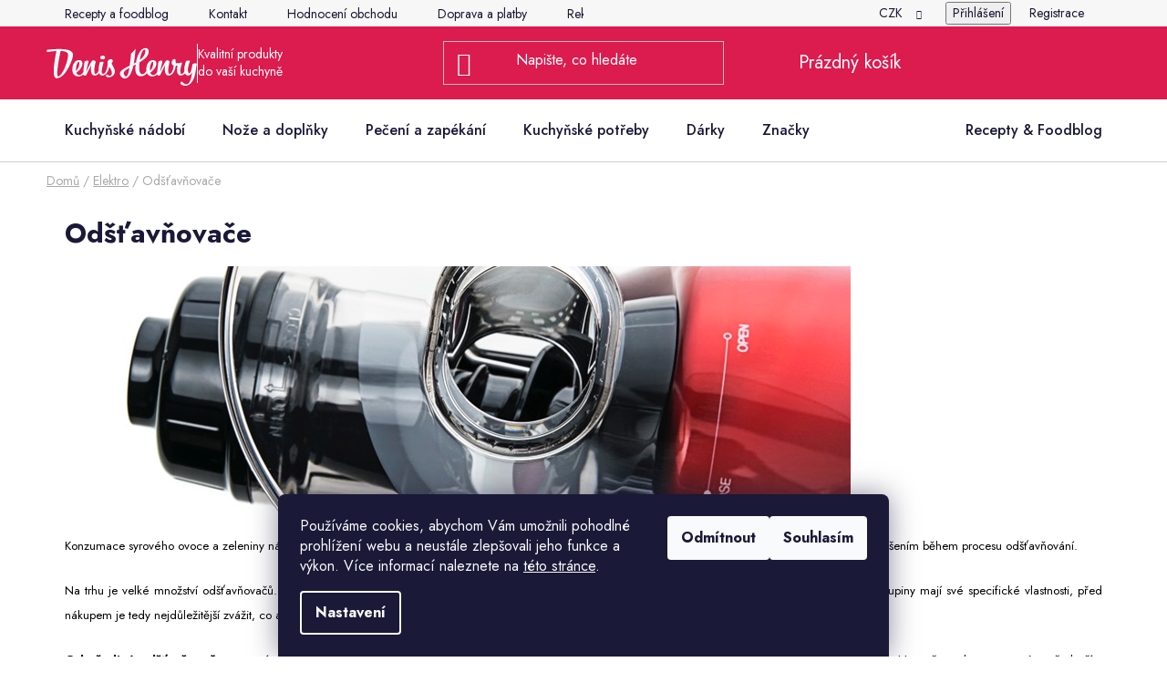

--- FILE ---
content_type: text/html; charset=utf-8
request_url: https://www.denishenry.cz/odstavnovace/
body_size: 26960
content:
<!doctype html><html lang="cs" dir="ltr" class="header-background-dark external-fonts-loaded"><head><meta charset="utf-8" /><meta name="viewport" content="width=device-width,initial-scale=1" /><title>Odšťavňovače | Denis Henry</title><link rel="preconnect" href="https://cdn.myshoptet.com" /><link rel="dns-prefetch" href="https://cdn.myshoptet.com" /><link rel="preload" href="https://cdn.myshoptet.com/prj/dist/master/cms/libs/jquery/jquery-1.11.3.min.js" as="script" /><link href="https://cdn.myshoptet.com/prj/dist/master/shop/dist/font-shoptet-13.css.3c47e30adfa2e9e2683b.css" rel="stylesheet"><script>
dataLayer = [];
dataLayer.push({'shoptet' : {
    "pageId": 836,
    "pageType": "category",
    "currency": "CZK",
    "currencyInfo": {
        "decimalSeparator": ",",
        "exchangeRate": 1,
        "priceDecimalPlaces": 0,
        "symbol": "K\u010d",
        "symbolLeft": 0,
        "thousandSeparator": " "
    },
    "language": "cs",
    "projectId": 27934,
    "category": {
        "guid": "0a7ab0f4-2fbf-11e4-b500-ac162d8a2454",
        "path": "Ukon\u010deno | Elektro spot\u0159ebi\u010de | Od\u0161\u0165av\u0148ova\u010de",
        "parentCategoryGuid": "c7669470-c852-11e5-b135-0050568c08fa"
    },
    "cartInfo": {
        "id": null,
        "freeShipping": false,
        "freeShippingFrom": 2500,
        "leftToFreeGift": {
            "formattedPrice": "0 K\u010d",
            "priceLeft": 0
        },
        "freeGift": false,
        "leftToFreeShipping": {
            "priceLeft": 2500,
            "dependOnRegion": 0,
            "formattedPrice": "2 500 K\u010d"
        },
        "discountCoupon": [],
        "getNoBillingShippingPrice": {
            "withoutVat": 0,
            "vat": 0,
            "withVat": 0
        },
        "cartItems": [],
        "taxMode": "ORDINARY"
    },
    "cart": [],
    "customer": {
        "priceRatio": 1,
        "priceListId": 1,
        "groupId": null,
        "registered": false,
        "mainAccount": false
    }
}});
dataLayer.push({'cookie_consent' : {
    "marketing": "denied",
    "analytics": "denied"
}});
document.addEventListener('DOMContentLoaded', function() {
    shoptet.consent.onAccept(function(agreements) {
        if (agreements.length == 0) {
            return;
        }
        dataLayer.push({
            'cookie_consent' : {
                'marketing' : (agreements.includes(shoptet.config.cookiesConsentOptPersonalisation)
                    ? 'granted' : 'denied'),
                'analytics': (agreements.includes(shoptet.config.cookiesConsentOptAnalytics)
                    ? 'granted' : 'denied')
            },
            'event': 'cookie_consent'
        });
    });
});
</script>
<meta property="og:type" content="website"><meta property="og:site_name" content="denishenry.cz"><meta property="og:url" content="https://www.denishenry.cz/odstavnovace/"><meta property="og:title" content="Odšťavňovače | Denis Henry"><meta name="author" content="Denis Henry"><meta name="web_author" content="Shoptet.cz"><meta name="dcterms.rightsHolder" content="www.denishenry.cz"><meta name="robots" content="index,follow"><meta property="og:image" content="https://www.denishenry.cz/user/categories/orig/odstavnovace_kitchenaid_odstredive_snekove.jpg"><meta property="og:description" content="Široká nabídka šnekových nebo odstředivých odšťavňovaču značek Catler, Omega, Sana Juicer, Magimix a dalších. Na odšťavňovače poskytujeme dopravu zcela zdarma."><meta name="description" content="Široká nabídka šnekových nebo odstředivých odšťavňovaču značek Catler, Omega, Sana Juicer, Magimix a dalších. Na odšťavňovače poskytujeme dopravu zcela zdarma."><style>:root {--color-primary: #DC1B4E;--color-primary-h: 344;--color-primary-s: 78%;--color-primary-l: 48%;--color-primary-hover: #DC1B4E;--color-primary-hover-h: 344;--color-primary-hover-s: 78%;--color-primary-hover-l: 48%;--color-secondary: #2D2D2D;--color-secondary-h: 0;--color-secondary-s: 0%;--color-secondary-l: 18%;--color-secondary-hover: #000000;--color-secondary-hover-h: 0;--color-secondary-hover-s: 0%;--color-secondary-hover-l: 0%;--color-tertiary: #DC1B4E;--color-tertiary-h: 344;--color-tertiary-s: 78%;--color-tertiary-l: 48%;--color-tertiary-hover: #000000;--color-tertiary-hover-h: 0;--color-tertiary-hover-s: 0%;--color-tertiary-hover-l: 0%;--color-header-background: #DC1B4E;--template-font: "sans-serif";--template-headings-font: "sans-serif";--header-background-url: url("[data-uri]");--cookies-notice-background: #1A1937;--cookies-notice-color: #F8FAFB;--cookies-notice-button-hover: #f5f5f5;--cookies-notice-link-hover: #27263f;--templates-update-management-preview-mode-content: "Náhled aktualizací šablony je aktivní pro váš prohlížeč."}</style>
    
    <link href="https://cdn.myshoptet.com/prj/dist/master/shop/dist/main-13.less.fdb02770e668ba5a70b5.css" rel="stylesheet" />
            <link href="https://cdn.myshoptet.com/prj/dist/master/shop/dist/mobile-header-v1-13.less.629f2f48911e67d0188c.css" rel="stylesheet" />
    
    <script>var shoptet = shoptet || {};</script>
    <script src="https://cdn.myshoptet.com/prj/dist/master/shop/dist/main-3g-header.js.05f199e7fd2450312de2.js"></script>
<!-- User include --><!-- api 709(355) html code header -->
<script>
  const PWJS = {};
</script>

<script src=https://app.productwidgets.cz/pwjs.js></script>



<!-- service 425(79) html code header -->
<style>
.hodnoceni:before{content: "Jak o nás mluví zákazníci";}
.hodnoceni.svk:before{content: "Ako o nás hovoria zákazníci";}
.hodnoceni.hun:before{content: "Mit mondanak rólunk a felhasználók";}
.hodnoceni.pl:before{content: "Co mówią o nas klienci";}
.hodnoceni.eng:before{content: "Customer reviews";}
.hodnoceni.de:before{content: "Was unsere Kunden über uns denken";}
.hodnoceni.ro:before{content: "Ce spun clienții despre noi";}
.hodnoceni{margin: 20px auto;}
body:not(.paxio-merkur):not(.venus):not(.jupiter) .hodnoceni .vote-wrap {border: 0 !important;width: 24.5%;flex-basis: 25%;padding: 10px 20px !important;display: inline-block;margin: 0;vertical-align: top;}
.multiple-columns-body #content .hodnoceni .vote-wrap {width: 49%;flex-basis: 50%;}
.hodnoceni .votes-wrap {display: block; border: 1px solid #f7f7f7;margin: 0;width: 100%;max-width: none;padding: 10px 0; background: #fff;}
.hodnoceni .vote-wrap:nth-child(n+5){display: none !important;}
.hodnoceni:before{display: block;font-size: 18px;padding: 10px 20px;background: #fcfcfc;}
.sidebar .hodnoceni .vote-pic, .sidebar .hodnoceni .vote-initials{display: block;}
.sidebar .hodnoceni .vote-wrap, #column-l #column-l-in .hodnoceni .vote-wrap {width: 100% !important; display: block;}
.hodnoceni > a{display: block;text-align: right;padding-top: 6px;}
.hodnoceni > a:after{content: "››";display: inline-block;margin-left: 2px;}
.sidebar .hodnoceni:before, #column-l #column-l-in .hodnoceni:before {background: none !important; padding-left: 0 !important;}
.template-10 .hodnoceni{max-width: 952px !important;}
.page-detail .hodnoceni > a{font-size: 14px;}
.page-detail .hodnoceni{margin-bottom: 30px;}
@media screen and (min-width: 992px) and (max-width: 1199px) {
.hodnoceni .vote-rating{display: block;}
.hodnoceni .vote-time{display: block;margin-top: 3px;}
.hodnoceni .vote-delimeter{display: none;}
}
@media screen and (max-width: 991px) {
body:not(.paxio-merkur):not(.venus):not(.jupiter) .hodnoceni .vote-wrap {width: 49%;flex-basis: 50%;}
.multiple-columns-body #content .hodnoceni .vote-wrap {width: 99%;flex-basis: 100%;}
}
@media screen and (max-width: 767px) {
body:not(.paxio-merkur):not(.venus):not(.jupiter) .hodnoceni .vote-wrap {width: 99%;flex-basis: 100%;}
}
.home #main-product .hodnoceni{margin: 0 0 60px 0;}
.hodnoceni .votes-wrap.admin-response{display: none !important;}
.hodnoceni .vote-pic {width: 100px;}
.hodnoceni .vote-delimeter{display: none;}
.hodnoceni .vote-rating{display: block;}
.hodnoceni .vote-time {display: block;margin-top: 5px;}
@media screen and (min-width: 768px){
.template-12 .hodnoceni{max-width: 747px; margin-left: auto; margin-right: auto;}
}
@media screen and (min-width: 992px){
.template-12 .hodnoceni{max-width: 972px;}
}
@media screen and (min-width: 1200px){
.template-12 .hodnoceni{max-width: 1418px;}
}
.template-14 .hodnoceni .vote-initials{margin: 0 auto;}
.vote-pic img::before {display: none;}
.hodnoceni + .hodnoceni {display: none;}
</style>
<!-- service 1908(1473) html code header -->
<script type="text/javascript">
    var eshop = {
        'host': 'www.denishenry.cz',
        'projectId': 27934,
        'template': 'Disco',
        'lang': 'cs',
    };
</script>

<link href="https://cdn.myshoptet.com/usr/honzabartos.myshoptet.com/user/documents/style.css?v=298" rel="stylesheet"/>
<script src="https://cdn.myshoptet.com/usr/honzabartos.myshoptet.com/user/documents/script.js?v=300" type="text/javascript"></script>

<style>
.up-callout {
    background-color: rgba(33, 150, 243, 0.1); /* Soft info blue with transparency */
    border: 1px solid rgba(33, 150, 243, 0.3); /* Subtle blue border */
    border-radius: 8px; /* Rounded corners */
    padding: 15px 20px; /* Comfortable padding */
    box-shadow: 0 2px 5px rgba(0, 0, 0, 0.1); /* Subtle shadow for depth */
    max-width: 600px; /* Optional: Limits width for readability */
    margin: 20px auto; /* Centers the box with some spacing */
}

.up-callout p {
    margin: 0; /* Removes default paragraph margin */
    color: #333; /* Dark text for contrast */
    font-size: 16px; /* Readable font size */
    line-height: 1.5; /* Improves readability */
}
</style>
<!-- project html code header -->
<link rel="preconnect" href="https://fonts.googleapis.com">
<link href="https://fonts.googleapis.com/css2?family=Jost:wght@400;500;600;700&display=swap" rel="stylesheet">

<!-- <script>const denisPlusDiscount = 3;</script> -->

<!-- place head codes here -->
<script class="custom_script" src="https://cdn.myshoptet.com/usr/www.denishenry.cz/user/documents/codes/scriptHead.js?v1730449064803d"></script>
<link class="custom_style" href="https://cdn.myshoptet.com/usr/www.denishenry.cz/user/documents/codes/style.css?v1730449064803d" rel="stylesheet" />

<!-- Seznam webmaster - start -->
<meta name="seznam-wmt" content="qsgHwya78l4yRBrnkxnurCYiFhBA4TGI" />
<!-- Seznam webmaster - konec -->

<!-- Favicon- start -->
<link rel="apple-touch-icon" sizes="180x180" href="https://cdn.myshoptet.com/usr/www.denishenry.cz/user/documents/favicon/apple-touch-icon.png">
<link rel="icon" type="image/png" sizes="32x32" href="https://cdn.myshoptet.com/usr/www.denishenry.cz/user/documents/favicon/favicon-32x32.png">
<link rel="icon" type="image/png" sizes="16x16" href="https://cdn.myshoptet.com/usr/www.denishenry.cz/user/documents/favicon/favicon-16x16.png">
<link rel="manifest" href="https://cdn.myshoptet.com/usr/www.denishenry.cz/user/documents/favicon/site.webmanifest">
<link rel="mask-icon" href="https://cdn.myshoptet.com/usr/www.denishenry.cz/user/documents/favicon/safari-pinned-tab.svg" color="#dc1b4e">
<link rel="shortcut icon" href="https://cdn.myshoptet.com/usr/www.denishenry.cz/user/documents/favicon/favicon.ico">
<meta name="msapplication-TileColor" content="#f6f6f6">
<meta name="msapplication-config" content="https://cdn.myshoptet.com/usr/www.denishenry.cz/user/documents/favicon/browserconfig.xml">
<meta name="theme-color" content="#ffffff">
<!-- Favicon - konec -->

<style>
  .bge_variant {
    display: flex;
    gap: 16px;
    flex-wrap: wrap;
    justify-content: flex-start;
    padding: 10px 0;
  }

  .variant-item {
    width: 70px;
    height: 90px;
    background-color: #f5f6f8;
    border-radius: 5px;
    text-align: center;
    box-sizing: border-box;
    transition: border 0.3s ease, box-shadow 0.3s ease;
    display: flex;
    flex-direction: column;
    align-items: center;
    justify-content: center;
  }

  .variant-item img {
    width: 70px;
    height: 70px;
    object-fit: contain;
  }

  .variant-item p {
    margin: 4px 0 0;
    font-weight: bold;
    font-size: 14px;
  }

  .variant-item.selected {
    border: 2px solid #c4c4c4;
    background-color: #ffffff;
  }

  @media (max-width: 600px) {
    .bge_variant {
      justify-content: space-between;
    }

    .variant-item {
      width: 18vw;
      height: auto;
    }

    .variant-item img {
      width: 100%;
      height: auto;
    }
  }
</style>
<!-- /User include --><link rel="canonical" href="https://www.denishenry.cz/odstavnovace/" />    <!-- Global site tag (gtag.js) - Google Analytics -->
    <script async src="https://www.googletagmanager.com/gtag/js?id=G-SB1P5SHFJP"></script>
    <script>
        
        window.dataLayer = window.dataLayer || [];
        function gtag(){dataLayer.push(arguments);}
        

                    console.debug('default consent data');

            gtag('consent', 'default', {"ad_storage":"denied","analytics_storage":"denied","ad_user_data":"denied","ad_personalization":"denied","wait_for_update":500});
            dataLayer.push({
                'event': 'default_consent'
            });
        
        gtag('js', new Date());

                gtag('config', 'UA-51103106-1', { 'groups': "UA" });
        
                gtag('config', 'G-SB1P5SHFJP', {"groups":"GA4","send_page_view":false,"content_group":"category","currency":"CZK","page_language":"cs"});
        
                gtag('config', 'AW-979924706');
        
        
        
        
        
                    gtag('event', 'page_view', {"send_to":"GA4","page_language":"cs","content_group":"category","currency":"CZK"});
        
        
        
        
        
        
        
        
        
        
        
        
        
        document.addEventListener('DOMContentLoaded', function() {
            if (typeof shoptet.tracking !== 'undefined') {
                for (var id in shoptet.tracking.bannersList) {
                    gtag('event', 'view_promotion', {
                        "send_to": "UA",
                        "promotions": [
                            {
                                "id": shoptet.tracking.bannersList[id].id,
                                "name": shoptet.tracking.bannersList[id].name,
                                "position": shoptet.tracking.bannersList[id].position
                            }
                        ]
                    });
                }
            }

            shoptet.consent.onAccept(function(agreements) {
                if (agreements.length !== 0) {
                    console.debug('gtag consent accept');
                    var gtagConsentPayload =  {
                        'ad_storage': agreements.includes(shoptet.config.cookiesConsentOptPersonalisation)
                            ? 'granted' : 'denied',
                        'analytics_storage': agreements.includes(shoptet.config.cookiesConsentOptAnalytics)
                            ? 'granted' : 'denied',
                                                                                                'ad_user_data': agreements.includes(shoptet.config.cookiesConsentOptPersonalisation)
                            ? 'granted' : 'denied',
                        'ad_personalization': agreements.includes(shoptet.config.cookiesConsentOptPersonalisation)
                            ? 'granted' : 'denied',
                        };
                    console.debug('update consent data', gtagConsentPayload);
                    gtag('consent', 'update', gtagConsentPayload);
                    dataLayer.push(
                        { 'event': 'update_consent' }
                    );
                }
            });
        });
    </script>
</head><body class="desktop id-836 in-odstavnovace template-13 type-category multiple-columns-body columns-mobile-2 columns-3 smart-labels-active ums_forms_redesign--off ums_a11y_category_page--on ums_discussion_rating_forms--off ums_flags_display_unification--on ums_a11y_login--on mobile-header-version-1"><noscript>
    <style>
        #header {
            padding-top: 0;
            position: relative !important;
            top: 0;
        }
        .header-navigation {
            position: relative !important;
        }
        .overall-wrapper {
            margin: 0 !important;
        }
        body:not(.ready) {
            visibility: visible !important;
        }
    </style>
    <div class="no-javascript">
        <div class="no-javascript__title">Musíte změnit nastavení vašeho prohlížeče</div>
        <div class="no-javascript__text">Podívejte se na: <a href="https://www.google.com/support/bin/answer.py?answer=23852">Jak povolit JavaScript ve vašem prohlížeči</a>.</div>
        <div class="no-javascript__text">Pokud používáte software na blokování reklam, může být nutné povolit JavaScript z této stránky.</div>
        <div class="no-javascript__text">Děkujeme.</div>
    </div>
</noscript>

        <div id="fb-root"></div>
        <script>
            window.fbAsyncInit = function() {
                FB.init({
                    autoLogAppEvents : true,
                    xfbml            : true,
                    version          : 'v24.0'
                });
            };
        </script>
        <script async defer crossorigin="anonymous" src="https://connect.facebook.net/cs_CZ/sdk.js#xfbml=1&version=v24.0"></script>    <div class="siteCookies siteCookies--bottom siteCookies--dark js-siteCookies" role="dialog" data-testid="cookiesPopup" data-nosnippet>
        <div class="siteCookies__form">
            <div class="siteCookies__content">
                <div class="siteCookies__text">
                    Používáme cookies, abychom Vám umožnili pohodlné prohlížení webu a neustále zlepšovali jeho funkce a výkon. Více informací naleznete na <a href="/soubory-cookies/" target="_blank" rel="noopener noreferrer">této stránce</a>.
                </div>
                <p class="siteCookies__links">
                    <button class="siteCookies__link js-cookies-settings" aria-label="Nastavení cookies" data-testid="cookiesSettings">Nastavení</button>
                </p>
            </div>
            <div class="siteCookies__buttonWrap">
                                    <button class="siteCookies__button js-cookiesConsentSubmit" value="reject" aria-label="Odmítnout cookies" data-testid="buttonCookiesReject">Odmítnout</button>
                                <button class="siteCookies__button js-cookiesConsentSubmit" value="all" aria-label="Přijmout cookies" data-testid="buttonCookiesAccept">Souhlasím</button>
            </div>
        </div>
        <script>
            document.addEventListener("DOMContentLoaded", () => {
                const siteCookies = document.querySelector('.js-siteCookies');
                document.addEventListener("scroll", shoptet.common.throttle(() => {
                    const st = document.documentElement.scrollTop;
                    if (st > 1) {
                        siteCookies.classList.add('siteCookies--scrolled');
                    } else {
                        siteCookies.classList.remove('siteCookies--scrolled');
                    }
                }, 100));
            });
        </script>
    </div>
<a href="#content" class="skip-link sr-only">Přejít na obsah</a><div class="overall-wrapper"><div class="user-action"><div class="container">
    <div class="user-action-in">
                    <div id="login" class="user-action-login popup-widget login-widget" role="dialog" aria-labelledby="loginHeading">
        <div class="popup-widget-inner">
                            <h2 id="loginHeading">Přihlášení k vašemu účtu</h2><div id="customerLogin"><form action="/action/Customer/Login/" method="post" id="formLoginIncluded" class="csrf-enabled formLogin" data-testid="formLogin"><input type="hidden" name="referer" value="" /><div class="form-group"><div class="input-wrapper email js-validated-element-wrapper no-label"><input type="email" name="email" class="form-control" autofocus placeholder="E-mailová adresa (např. jan@novak.cz)" data-testid="inputEmail" autocomplete="email" required /></div></div><div class="form-group"><div class="input-wrapper password js-validated-element-wrapper no-label"><input type="password" name="password" class="form-control" placeholder="Heslo" data-testid="inputPassword" autocomplete="current-password" required /><span class="no-display">Nemůžete vyplnit toto pole</span><input type="text" name="surname" value="" class="no-display" /></div></div><div class="form-group"><div class="login-wrapper"><button type="submit" class="btn btn-secondary btn-text btn-login" data-testid="buttonSubmit">Přihlásit se</button><div class="password-helper"><a href="/registrace/" data-testid="signup" rel="nofollow">Nová registrace</a><a href="/klient/zapomenute-heslo/" rel="nofollow">Zapomenuté heslo</a></div></div></div><div class="social-login-buttons"><div class="social-login-buttons-divider"><span>nebo</span></div><div class="form-group"><a href="/action/Social/login/?provider=Google" class="login-btn google" rel="nofollow"><span class="login-google-icon"></span><strong>Přihlásit se přes Google</strong></a></div><div class="form-group"><a href="/action/Social/login/?provider=Seznam" class="login-btn seznam" rel="nofollow"><span class="login-seznam-icon"></span><strong>Přihlásit se přes Seznam</strong></a></div></div></form>
</div>                    </div>
    </div>

                <div id="cart-widget" class="user-action-cart popup-widget cart-widget loader-wrapper" data-testid="popupCartWidget" role="dialog" aria-hidden="true">
            <div class="popup-widget-inner cart-widget-inner place-cart-here">
                <div class="loader-overlay">
                    <div class="loader"></div>
                </div>
            </div>
        </div>
    </div>
</div>
</div><div class="top-navigation-bar" data-testid="topNavigationBar">

    <div class="container">

                            <div class="top-navigation-menu">
                <ul class="top-navigation-bar-menu">
                                            <li class="top-navigation-menu-item-external-136">
                            <a href="https://blog.denishenry.cz/?utm_source=eshop&amp;utm_medium=menu" title="Recepty a foodblog" target="blank">Recepty a foodblog</a>
                        </li>
                                            <li class="top-navigation-menu-item-896">
                            <a href="/kontakt/" title="Kontakt">Kontakt</a>
                        </li>
                                            <li class="top-navigation-menu-item--51">
                            <a href="/hodnoceni-obchodu/" title="Hodnocení obchodu">Hodnocení obchodu</a>
                        </li>
                                            <li class="top-navigation-menu-item-718">
                            <a href="/doprava-a-platby/" title="Doprava a platby">Doprava a platby</a>
                        </li>
                                            <li class="top-navigation-menu-item-716">
                            <a href="/reklamace/" title="Reklamace">Reklamace</a>
                        </li>
                                            <li class="top-navigation-menu-item-2940">
                            <a href="/vraceni-a-vymena-zbozi/" title="Vrácení a výměna zboží">Vrácení a výměna zboží</a>
                        </li>
                                            <li class="top-navigation-menu-item-712">
                            <a href="/obchodni-podminky/" title="Všeobecné obchodní podmínky">Všeobecné obchodní podmínky</a>
                        </li>
                                            <li class="top-navigation-menu-item-2247">
                            <a href="/ochrana-osobnich-udaju-gdpr/" title="Ochrana osobních údajů (GDPR)">Ochrana osobních údajů (GDPR)</a>
                        </li>
                                            <li class="top-navigation-menu-item-2277">
                            <a href="/soubory-cookies/" title="Soubory cookies">Soubory cookies</a>
                        </li>
                                    </ul>
                <div class="top-navigation-menu-trigger">Více</div>
                <ul class="top-navigation-bar-menu-helper"></ul>
            </div>
        
        <div class="top-navigation-tools">
                <div class="dropdown">
        <span>Ceny v:</span>
        <button id="topNavigationDropdown" type="button" data-toggle="dropdown" aria-haspopup="true" aria-expanded="false">
            CZK
            <span class="caret"></span>
        </button>
        <ul class="dropdown-menu" aria-labelledby="topNavigationDropdown"><li><a href="/action/Currency/changeCurrency/?currencyCode=CZK" rel="nofollow">CZK</a></li><li><a href="/action/Currency/changeCurrency/?currencyCode=EUR" rel="nofollow">EUR</a></li><li><a href="/action/Currency/changeCurrency/?currencyCode=PLN" rel="nofollow">PLN</a></li></ul>
    </div>
            <button class="top-nav-button top-nav-button-login toggle-window" type="button" data-target="login" aria-haspopup="dialog" aria-controls="login" aria-expanded="false" data-testid="signin"><span>Přihlášení</span></button>
    <a href="/registrace/" class="top-nav-button top-nav-button-register" data-testid="headerSignup">Registrace</a>
        </div>

    </div>

</div>
<header id="header">
        <div class="header-top">
            <div class="container navigation-wrapper header-top-wrapper">
                <div class="site-name"><a href="/" data-testid="linkWebsiteLogo"><img src="https://cdn.myshoptet.com/usr/www.denishenry.cz/user/logos/logo_denis_henry_e-shop.svg" alt="Denis Henry" fetchpriority="low" /></a></div>                <div class="search" itemscope itemtype="https://schema.org/WebSite">
                    <meta itemprop="headline" content="Odšťavňovače"/><meta itemprop="url" content="https://www.denishenry.cz"/><meta itemprop="text" content="Široká nabídka šnekových nebo odstředivých odšťavňovaču značek Catler, Omega, Sana Juicer, Magimix a dalších. Na odšťavňovače poskytujeme dopravu zcela zdarma."/>                    <form action="/action/ProductSearch/prepareString/" method="post"
    id="formSearchForm" class="search-form compact-form js-search-main"
    itemprop="potentialAction" itemscope itemtype="https://schema.org/SearchAction" data-testid="searchForm">
    <fieldset>
        <meta itemprop="target"
            content="https://www.denishenry.cz/vyhledavani/?string={string}"/>
        <input type="hidden" name="language" value="cs"/>
        
            
    <span class="search-input-icon" aria-hidden="true"></span>

<input
    type="search"
    name="string"
        class="query-input form-control search-input js-search-input"
    placeholder="Napište, co hledáte"
    autocomplete="off"
    required
    itemprop="query-input"
    aria-label="Vyhledávání"
    data-testid="searchInput"
>
            <button type="submit" class="btn btn-default search-button" data-testid="searchBtn">Hledat</button>
        
    </fieldset>
</form>
                </div>
                <div class="navigation-buttons">
                    <a href="#" class="toggle-window" data-target="search" data-testid="linkSearchIcon"><span class="sr-only">Hledat</span></a>
                        
    <a href="/kosik/" class="btn btn-icon toggle-window cart-count" data-target="cart" data-hover="true" data-redirect="true" data-testid="headerCart" rel="nofollow" aria-haspopup="dialog" aria-expanded="false" aria-controls="cart-widget">
        
                <span class="sr-only">Nákupní košík</span>
        
            <span class="cart-price visible-lg-inline-block" data-testid="headerCartPrice">
                                    Prázdný košík                            </span>
        
    
            </a>
                    <a href="#" class="toggle-window" data-target="navigation" data-testid="hamburgerMenu"></a>
                </div>
            </div>
        </div>
        <div class="header-bottom">
            <div class="container navigation-wrapper header-bottom-wrapper js-navigation-container">
                <nav id="navigation" aria-label="Hlavní menu" data-collapsible="true"><div class="navigation-in menu"><ul class="menu-level-1" role="menubar" data-testid="headerMenuItems"><li class="menu-item-835 ext" role="none"><a href="/kuchynske-nadobi/" data-testid="headerMenuItem" role="menuitem" aria-haspopup="true" aria-expanded="false"><b>Kuchyňské nádobí</b><span class="submenu-arrow"></span></a><ul class="menu-level-2" aria-label="Kuchyňské nádobí" tabindex="-1" role="menu"><li class="menu-item-975 has-third-level" role="none"><a href="/hrnce/" class="menu-image" data-testid="headerMenuItem" tabindex="-1" aria-hidden="true"><img src="data:image/svg+xml,%3Csvg%20width%3D%22140%22%20height%3D%22100%22%20xmlns%3D%22http%3A%2F%2Fwww.w3.org%2F2000%2Fsvg%22%3E%3C%2Fsvg%3E" alt="" aria-hidden="true" width="140" height="100"  data-src="https://cdn.myshoptet.com/usr/www.denishenry.cz/user/categories/thumb/hrnce.jpg" fetchpriority="low" /></a><div><a href="/hrnce/" data-testid="headerMenuItem" role="menuitem"><span>Hrnce</span></a>
                                                    <ul class="menu-level-3" role="menu">
                                                                    <li class="menu-item-2187" role="none">
                                        <a href="/sada-hrncu/" data-testid="headerMenuItem" role="menuitem">
                                            Sada hrnců</a>,                                    </li>
                                                                    <li class="menu-item-1099" role="none">
                                        <a href="/hrnce-na-indukci/" data-testid="headerMenuItem" role="menuitem">
                                            Hrnce na indukci</a>,                                    </li>
                                                                    <li class="menu-item-1100" role="none">
                                        <a href="/hrnce-na-testoviny/" data-testid="headerMenuItem" role="menuitem">
                                            Hrnce na těstoviny</a>,                                    </li>
                                                                    <li class="menu-item-1640" role="none">
                                        <a href="/litinove-hrnce/" data-testid="headerMenuItem" role="menuitem">
                                            Litinové hrnce</a>,                                    </li>
                                                                    <li class="menu-item-1813" role="none">
                                        <a href="/nerezove-hrnce/" data-testid="headerMenuItem" role="menuitem">
                                            Nerezové hrnce</a>,                                    </li>
                                                                    <li class="menu-item-1837" role="none">
                                        <a href="/smaltovane-hrnce/" data-testid="headerMenuItem" role="menuitem">
                                            Smaltované hrnce</a>,                                    </li>
                                                                    <li class="menu-item-1810" role="none">
                                        <a href="/titanove-hrnce/" data-testid="headerMenuItem" role="menuitem">
                                            Titanové hrnce</a>,                                    </li>
                                                                    <li class="menu-item-1092" role="none">
                                        <a href="/tlakove-hrnce/" data-testid="headerMenuItem" role="menuitem">
                                            Tlakové hrnce</a>,                                    </li>
                                                                    <li class="menu-item-976" role="none">
                                        <a href="/kastroly/" data-testid="headerMenuItem" role="menuitem">
                                            Kastroly</a>,                                    </li>
                                                                    <li class="menu-item-2636" role="none">
                                        <a href="/hrnce-woll/" data-testid="headerMenuItem" role="menuitem">
                                            Hrnce Woll</a>,                                    </li>
                                                                    <li class="menu-item-2639" role="none">
                                        <a href="/hrnce-zwilling/" data-testid="headerMenuItem" role="menuitem">
                                            Hrnce Zwilling</a>                                    </li>
                                                            </ul>
                        </div></li><li class="menu-item-978 has-third-level" role="none"><a href="/panve/" class="menu-image" data-testid="headerMenuItem" tabindex="-1" aria-hidden="true"><img src="data:image/svg+xml,%3Csvg%20width%3D%22140%22%20height%3D%22100%22%20xmlns%3D%22http%3A%2F%2Fwww.w3.org%2F2000%2Fsvg%22%3E%3C%2Fsvg%3E" alt="" aria-hidden="true" width="140" height="100"  data-src="https://cdn.myshoptet.com/usr/www.denishenry.cz/user/categories/thumb/panve.jpg" fetchpriority="low" /></a><div><a href="/panve/" data-testid="headerMenuItem" role="menuitem"><span>Pánve</span></a>
                                                    <ul class="menu-level-3" role="menu">
                                                                    <li class="menu-item-2190" role="none">
                                        <a href="/sada-panvi/" data-testid="headerMenuItem" role="menuitem">
                                            Sada pánví</a>,                                    </li>
                                                                    <li class="menu-item-1103" role="none">
                                        <a href="/panve-na-indukci/" data-testid="headerMenuItem" role="menuitem">
                                            Pánve na indukci</a>,                                    </li>
                                                                    <li class="menu-item-1828" role="none">
                                        <a href="/panve-do-trouby/" data-testid="headerMenuItem" role="menuitem">
                                            Pánve do trouby</a>,                                    </li>
                                                                    <li class="menu-item-1831" role="none">
                                        <a href="/panve-s-odnimatelnou-rukojeti/" data-testid="headerMenuItem" role="menuitem">
                                            Pánve s odnímatelnou rukojetí</a>,                                    </li>
                                                                    <li class="menu-item-1104" role="none">
                                        <a href="/panve-s-keramickym-povrchem/" data-testid="headerMenuItem" role="menuitem">
                                            Pánve s keramickým povrchem</a>,                                    </li>
                                                                    <li class="menu-item-1105" role="none">
                                        <a href="/panve-na-palacinky/" data-testid="headerMenuItem" role="menuitem">
                                            Pánve na palačinky</a>,                                    </li>
                                                                    <li class="menu-item-1106" role="none">
                                        <a href="/panve-na-sote/" data-testid="headerMenuItem" role="menuitem">
                                            Hluboké pánve na soté</a>,                                    </li>
                                                                    <li class="menu-item-1169" role="none">
                                        <a href="/grilovaci-panve/" data-testid="headerMenuItem" role="menuitem">
                                            Grilovací pánve</a>,                                    </li>
                                                                    <li class="menu-item-1661" role="none">
                                        <a href="/granitove-panve/" data-testid="headerMenuItem" role="menuitem">
                                            Granitové pánve</a>,                                    </li>
                                                                    <li class="menu-item-1643" role="none">
                                        <a href="/litinove-panve/" data-testid="headerMenuItem" role="menuitem">
                                            Litinové pánve</a>,                                    </li>
                                                                    <li class="menu-item-1816" role="none">
                                        <a href="/nerezove-panve/" data-testid="headerMenuItem" role="menuitem">
                                            Nerezové pánve</a>,                                    </li>
                                                                    <li class="menu-item-1819" role="none">
                                        <a href="/smaltovane-panve/" data-testid="headerMenuItem" role="menuitem">
                                            Smaltované pánve</a>,                                    </li>
                                                                    <li class="menu-item-1646" role="none">
                                        <a href="/titanove-panve/" data-testid="headerMenuItem" role="menuitem">
                                            Titanové pánve</a>,                                    </li>
                                                                    <li class="menu-item-1107" role="none">
                                        <a href="/wok-panve/" data-testid="headerMenuItem" role="menuitem">
                                            Wok pánve</a>,                                    </li>
                                                                    <li class="menu-item-2946" role="none">
                                        <a href="/panve-ballarini/" data-testid="headerMenuItem" role="menuitem">
                                            Pánve Ballarini</a>,                                    </li>
                                                                    <li class="menu-item-2958" role="none">
                                        <a href="/panve-greenpan/" data-testid="headerMenuItem" role="menuitem">
                                            Pánve GreenPan</a>,                                    </li>
                                                                    <li class="menu-item-2988" role="none">
                                        <a href="/wok-panve-ken-hom/" data-testid="headerMenuItem" role="menuitem">
                                            Pánve Ken Hom</a>,                                    </li>
                                                                    <li class="menu-item-3136" role="none">
                                        <a href="/litinove-panve-petromax/" data-testid="headerMenuItem" role="menuitem">
                                            Pánve Petromax</a>,                                    </li>
                                                                    <li class="menu-item-2654" role="none">
                                        <a href="/panve-woll/" data-testid="headerMenuItem" role="menuitem">
                                            Pánve Woll</a>,                                    </li>
                                                                    <li class="menu-item-2651" role="none">
                                        <a href="/panve-zwilling/" data-testid="headerMenuItem" role="menuitem">
                                            Pánve Zwilling</a>                                    </li>
                                                            </ul>
                        </div></li><li class="menu-item-984 has-third-level" role="none"><a href="/sady-nadobi/" class="menu-image" data-testid="headerMenuItem" tabindex="-1" aria-hidden="true"><img src="data:image/svg+xml,%3Csvg%20width%3D%22140%22%20height%3D%22100%22%20xmlns%3D%22http%3A%2F%2Fwww.w3.org%2F2000%2Fsvg%22%3E%3C%2Fsvg%3E" alt="" aria-hidden="true" width="140" height="100"  data-src="https://cdn.myshoptet.com/usr/www.denishenry.cz/user/categories/thumb/sady_nadobi.png" fetchpriority="low" /></a><div><a href="/sady-nadobi/" data-testid="headerMenuItem" role="menuitem"><span>Sady nádobí</span></a>
                                                    <ul class="menu-level-3" role="menu">
                                                                    <li class="menu-item-2669" role="none">
                                        <a href="/sady-nadobi-na-indukci/" data-testid="headerMenuItem" role="menuitem">
                                            Sady nádobí na indukci</a>,                                    </li>
                                                                    <li class="menu-item-2672" role="none">
                                        <a href="/nerezove-sady-nadobi/" data-testid="headerMenuItem" role="menuitem">
                                            Nerezové sady nádobí</a>,                                    </li>
                                                                    <li class="menu-item-2666" role="none">
                                        <a href="/sady-nadobi-woll/" data-testid="headerMenuItem" role="menuitem">
                                            Sady nádobí Woll</a>,                                    </li>
                                                                    <li class="menu-item-2663" role="none">
                                        <a href="/sady-nadobi-zwilling/" data-testid="headerMenuItem" role="menuitem">
                                            Sady nádobí Zwilling</a>                                    </li>
                                                            </ul>
                        </div></li><li class="menu-item-977" role="none"><a href="/rendliky-a-omacniky/" class="menu-image" data-testid="headerMenuItem" tabindex="-1" aria-hidden="true"><img src="data:image/svg+xml,%3Csvg%20width%3D%22140%22%20height%3D%22100%22%20xmlns%3D%22http%3A%2F%2Fwww.w3.org%2F2000%2Fsvg%22%3E%3C%2Fsvg%3E" alt="" aria-hidden="true" width="140" height="100"  data-src="https://cdn.myshoptet.com/usr/www.denishenry.cz/user/categories/thumb/rendliky_omackniky.jpg" fetchpriority="low" /></a><div><a href="/rendliky-a-omacniky/" data-testid="headerMenuItem" role="menuitem"><span>Rendlíky a omáčníky</span></a>
                        </div></li><li class="menu-item-1537" role="none"><a href="/konvice-na-vareni-vody-a-caje/" class="menu-image" data-testid="headerMenuItem" tabindex="-1" aria-hidden="true"><img src="data:image/svg+xml,%3Csvg%20width%3D%22140%22%20height%3D%22100%22%20xmlns%3D%22http%3A%2F%2Fwww.w3.org%2F2000%2Fsvg%22%3E%3C%2Fsvg%3E" alt="" aria-hidden="true" width="140" height="100"  data-src="https://cdn.myshoptet.com/usr/www.denishenry.cz/user/categories/thumb/konvice_na_vareni_vody.png" fetchpriority="low" /></a><div><a href="/konvice-na-vareni-vody-a-caje/" data-testid="headerMenuItem" role="menuitem"><span>Konvice na vaření vody a čaje</span></a>
                        </div></li><li class="menu-item-985" role="none"><a href="/specialni/" class="menu-image" data-testid="headerMenuItem" tabindex="-1" aria-hidden="true"><img src="data:image/svg+xml,%3Csvg%20width%3D%22140%22%20height%3D%22100%22%20xmlns%3D%22http%3A%2F%2Fwww.w3.org%2F2000%2Fsvg%22%3E%3C%2Fsvg%3E" alt="" aria-hidden="true" width="140" height="100"  data-src="https://cdn.myshoptet.com/usr/www.denishenry.cz/user/categories/thumb/specialni_typy_nadobi.jpg" fetchpriority="low" /></a><div><a href="/specialni/" data-testid="headerMenuItem" role="menuitem"><span>Speciální typy nádobí</span></a>
                        </div></li><li class="menu-item-989" role="none"><a href="/doplnky-k-nadobi/" class="menu-image" data-testid="headerMenuItem" tabindex="-1" aria-hidden="true"><img src="data:image/svg+xml,%3Csvg%20width%3D%22140%22%20height%3D%22100%22%20xmlns%3D%22http%3A%2F%2Fwww.w3.org%2F2000%2Fsvg%22%3E%3C%2Fsvg%3E" alt="" aria-hidden="true" width="140" height="100"  data-src="https://cdn.myshoptet.com/usr/www.denishenry.cz/user/categories/thumb/doplnky_k_nadobi.jpg" fetchpriority="low" /></a><div><a href="/doplnky-k-nadobi/" data-testid="headerMenuItem" role="menuitem"><span>Doplňky k nádobí</span></a>
                        </div></li><li class="menu-item-987" role="none"><a href="/poklice-k-nadobi/" class="menu-image" data-testid="headerMenuItem" tabindex="-1" aria-hidden="true"><img src="data:image/svg+xml,%3Csvg%20width%3D%22140%22%20height%3D%22100%22%20xmlns%3D%22http%3A%2F%2Fwww.w3.org%2F2000%2Fsvg%22%3E%3C%2Fsvg%3E" alt="" aria-hidden="true" width="140" height="100"  data-src="https://cdn.myshoptet.com/usr/www.denishenry.cz/user/categories/thumb/poklice_k_nadobi.jpg" fetchpriority="low" /></a><div><a href="/poklice-k-nadobi/" data-testid="headerMenuItem" role="menuitem"><span>Poklice k nádobí</span></a>
                        </div></li><li class="menu-item-1096" role="none"><a href="/nadobi-na-indukci/" class="menu-image" data-testid="headerMenuItem" tabindex="-1" aria-hidden="true"><img src="data:image/svg+xml,%3Csvg%20width%3D%22140%22%20height%3D%22100%22%20xmlns%3D%22http%3A%2F%2Fwww.w3.org%2F2000%2Fsvg%22%3E%3C%2Fsvg%3E" alt="" aria-hidden="true" width="140" height="100"  data-src="https://cdn.myshoptet.com/usr/www.denishenry.cz/user/categories/thumb/nadobi_na_indukci.jpg" fetchpriority="low" /></a><div><a href="/nadobi-na-indukci/" data-testid="headerMenuItem" role="menuitem"><span>Nádobí na indukci</span></a>
                        </div></li><li class="menu-item-1093" role="none"><a href="/nerezove-nadobi/" class="menu-image" data-testid="headerMenuItem" tabindex="-1" aria-hidden="true"><img src="data:image/svg+xml,%3Csvg%20width%3D%22140%22%20height%3D%22100%22%20xmlns%3D%22http%3A%2F%2Fwww.w3.org%2F2000%2Fsvg%22%3E%3C%2Fsvg%3E" alt="" aria-hidden="true" width="140" height="100"  data-src="https://cdn.myshoptet.com/usr/www.denishenry.cz/user/categories/thumb/nerezove_nadobi.jpg" fetchpriority="low" /></a><div><a href="/nerezove-nadobi/" data-testid="headerMenuItem" role="menuitem"><span>Nerezové nádobí</span></a>
                        </div></li><li class="menu-item-1658" role="none"><a href="/granitove-nadobi/" class="menu-image" data-testid="headerMenuItem" tabindex="-1" aria-hidden="true"><img src="data:image/svg+xml,%3Csvg%20width%3D%22140%22%20height%3D%22100%22%20xmlns%3D%22http%3A%2F%2Fwww.w3.org%2F2000%2Fsvg%22%3E%3C%2Fsvg%3E" alt="" aria-hidden="true" width="140" height="100"  data-src="https://cdn.myshoptet.com/usr/www.denishenry.cz/user/categories/thumb/granitov__.jpg" fetchpriority="low" /></a><div><a href="/granitove-nadobi/" data-testid="headerMenuItem" role="menuitem"><span>Granitové nádobí</span></a>
                        </div></li><li class="menu-item-1170" role="none"><a href="/litinove-nadobi/" class="menu-image" data-testid="headerMenuItem" tabindex="-1" aria-hidden="true"><img src="data:image/svg+xml,%3Csvg%20width%3D%22140%22%20height%3D%22100%22%20xmlns%3D%22http%3A%2F%2Fwww.w3.org%2F2000%2Fsvg%22%3E%3C%2Fsvg%3E" alt="" aria-hidden="true" width="140" height="100"  data-src="https://cdn.myshoptet.com/usr/www.denishenry.cz/user/categories/thumb/litinove_nadobi.jpg" fetchpriority="low" /></a><div><a href="/litinove-nadobi/" data-testid="headerMenuItem" role="menuitem"><span>Litinové nádobí</span></a>
                        </div></li><li class="menu-item-1318" role="none"><a href="/titanove-nadobi/" class="menu-image" data-testid="headerMenuItem" tabindex="-1" aria-hidden="true"><img src="data:image/svg+xml,%3Csvg%20width%3D%22140%22%20height%3D%22100%22%20xmlns%3D%22http%3A%2F%2Fwww.w3.org%2F2000%2Fsvg%22%3E%3C%2Fsvg%3E" alt="" aria-hidden="true" width="140" height="100"  data-src="https://cdn.myshoptet.com/usr/www.denishenry.cz/user/categories/thumb/titanove_nadobi.jpg" fetchpriority="low" /></a><div><a href="/titanove-nadobi/" data-testid="headerMenuItem" role="menuitem"><span>Titanové nádobí</span></a>
                        </div></li><li class="menu-item-1634" role="none"><a href="/nadobi-ballarini/" class="menu-image" data-testid="headerMenuItem" tabindex="-1" aria-hidden="true"><img src="data:image/svg+xml,%3Csvg%20width%3D%22140%22%20height%3D%22100%22%20xmlns%3D%22http%3A%2F%2Fwww.w3.org%2F2000%2Fsvg%22%3E%3C%2Fsvg%3E" alt="" aria-hidden="true" width="140" height="100"  data-src="https://cdn.myshoptet.com/usr/www.denishenry.cz/user/categories/thumb/ballarini_mala-1.jpg" fetchpriority="low" /></a><div><a href="/nadobi-ballarini/" data-testid="headerMenuItem" role="menuitem"><span>Nádobí Ballarini</span></a>
                        </div></li><li class="menu-item-3600" role="none"><a href="/nadobi-cesky-smalt/" class="menu-image" data-testid="headerMenuItem" tabindex="-1" aria-hidden="true"><img src="data:image/svg+xml,%3Csvg%20width%3D%22140%22%20height%3D%22100%22%20xmlns%3D%22http%3A%2F%2Fwww.w3.org%2F2000%2Fsvg%22%3E%3C%2Fsvg%3E" alt="" aria-hidden="true" width="140" height="100"  data-src="https://cdn.myshoptet.com/usr/www.denishenry.cz/user/categories/thumb/nadobi_cesky_smalt.png" fetchpriority="low" /></a><div><a href="/nadobi-cesky-smalt/" data-testid="headerMenuItem" role="menuitem"><span>Nádobí Český smalt</span></a>
                        </div></li><li class="menu-item-2997" role="none"><a href="/nadobi-a-woky-ken-hom/" class="menu-image" data-testid="headerMenuItem" tabindex="-1" aria-hidden="true"><img src="data:image/svg+xml,%3Csvg%20width%3D%22140%22%20height%3D%22100%22%20xmlns%3D%22http%3A%2F%2Fwww.w3.org%2F2000%2Fsvg%22%3E%3C%2Fsvg%3E" alt="" aria-hidden="true" width="140" height="100"  data-src="https://cdn.myshoptet.com/usr/www.denishenry.cz/user/categories/thumb/ken_hom_wok_logo.jpg" fetchpriority="low" /></a><div><a href="/nadobi-a-woky-ken-hom/" data-testid="headerMenuItem" role="menuitem"><span>Nádobí Ken Hom</span></a>
                        </div></li><li class="menu-item-3139" role="none"><a href="/litinove-nadobi-petromax/" class="menu-image" data-testid="headerMenuItem" tabindex="-1" aria-hidden="true"><img src="data:image/svg+xml,%3Csvg%20width%3D%22140%22%20height%3D%22100%22%20xmlns%3D%22http%3A%2F%2Fwww.w3.org%2F2000%2Fsvg%22%3E%3C%2Fsvg%3E" alt="" aria-hidden="true" width="140" height="100"  data-src="https://cdn.myshoptet.com/usr/www.denishenry.cz/user/categories/thumb/petromax.jpg" fetchpriority="low" /></a><div><a href="/litinove-nadobi-petromax/" data-testid="headerMenuItem" role="menuitem"><span>Nádobí Petromax</span></a>
                        </div></li><li class="menu-item-1317" role="none"><a href="/nadobi-woll/" class="menu-image" data-testid="headerMenuItem" tabindex="-1" aria-hidden="true"><img src="data:image/svg+xml,%3Csvg%20width%3D%22140%22%20height%3D%22100%22%20xmlns%3D%22http%3A%2F%2Fwww.w3.org%2F2000%2Fsvg%22%3E%3C%2Fsvg%3E" alt="" aria-hidden="true" width="140" height="100"  data-src="https://cdn.myshoptet.com/usr/www.denishenry.cz/user/categories/thumb/nadobi_woll.png" fetchpriority="low" /></a><div><a href="/nadobi-woll/" data-testid="headerMenuItem" role="menuitem"><span>Nádobí Woll</span></a>
                        </div></li><li class="menu-item-1097" role="none"><a href="/nadobi-zwilling/" class="menu-image" data-testid="headerMenuItem" tabindex="-1" aria-hidden="true"><img src="data:image/svg+xml,%3Csvg%20width%3D%22140%22%20height%3D%22100%22%20xmlns%3D%22http%3A%2F%2Fwww.w3.org%2F2000%2Fsvg%22%3E%3C%2Fsvg%3E" alt="" aria-hidden="true" width="140" height="100"  data-src="https://cdn.myshoptet.com/usr/www.denishenry.cz/user/categories/thumb/nadobi_zwilling.png" fetchpriority="low" /></a><div><a href="/nadobi-zwilling/" data-testid="headerMenuItem" role="menuitem"><span>Nádobí Zwilling</span></a>
                        </div></li></ul></li>
<li class="menu-item-834 ext" role="none"><a href="/kuchynske-noze-a-doplnky/" data-testid="headerMenuItem" role="menuitem" aria-haspopup="true" aria-expanded="false"><b>Nože a doplňky</b><span class="submenu-arrow"></span></a><ul class="menu-level-2" aria-label="Nože a doplňky" tabindex="-1" role="menu"><li class="menu-item-964" role="none"><a href="/kucharske-noze/" class="menu-image" data-testid="headerMenuItem" tabindex="-1" aria-hidden="true"><img src="data:image/svg+xml,%3Csvg%20width%3D%22140%22%20height%3D%22100%22%20xmlns%3D%22http%3A%2F%2Fwww.w3.org%2F2000%2Fsvg%22%3E%3C%2Fsvg%3E" alt="" aria-hidden="true" width="140" height="100"  data-src="https://cdn.myshoptet.com/usr/www.denishenry.cz/user/categories/thumb/kucha__sk___no__e.jpg" fetchpriority="low" /></a><div><a href="/kucharske-noze/" data-testid="headerMenuItem" role="menuitem"><span>Kuchařské nože</span></a>
                        </div></li><li class="menu-item-973 has-third-level" role="none"><a href="/sady-kuchynskych-nozu/" class="menu-image" data-testid="headerMenuItem" tabindex="-1" aria-hidden="true"><img src="data:image/svg+xml,%3Csvg%20width%3D%22140%22%20height%3D%22100%22%20xmlns%3D%22http%3A%2F%2Fwww.w3.org%2F2000%2Fsvg%22%3E%3C%2Fsvg%3E" alt="" aria-hidden="true" width="140" height="100"  data-src="https://cdn.myshoptet.com/usr/www.denishenry.cz/user/categories/thumb/sady_no____.jpg" fetchpriority="low" /></a><div><a href="/sady-kuchynskych-nozu/" data-testid="headerMenuItem" role="menuitem"><span>Sady nožů</span></a>
                                                    <ul class="menu-level-3" role="menu">
                                                                    <li class="menu-item-3309" role="none">
                                        <a href="/sady-kuchynskych-nozu-ballarini/" data-testid="headerMenuItem" role="menuitem">
                                            Sady nožů Ballarini</a>,                                    </li>
                                                                    <li class="menu-item-3300" role="none">
                                        <a href="/sady-kuchynskych-nozu-forged/" data-testid="headerMenuItem" role="menuitem">
                                            Sady nožů Forged</a>,                                    </li>
                                                                    <li class="menu-item-3306" role="none">
                                        <a href="/sady-kuchynskych-nozu-kai/" data-testid="headerMenuItem" role="menuitem">
                                            Sady nožů Kai</a>,                                    </li>
                                                                    <li class="menu-item-3303" role="none">
                                        <a href="/sady-kuchynskych-nozu-opinel/" data-testid="headerMenuItem" role="menuitem">
                                            Sady nožů Opinel</a>,                                    </li>
                                                                    <li class="menu-item-3297" role="none">
                                        <a href="/sady-kuchynskych-nozu-zwilling/" data-testid="headerMenuItem" role="menuitem">
                                            Sady nožů Zwilling</a>                                    </li>
                                                            </ul>
                        </div></li><li class="menu-item-963" role="none"><a href="/platkovaci-noze/" class="menu-image" data-testid="headerMenuItem" tabindex="-1" aria-hidden="true"><img src="data:image/svg+xml,%3Csvg%20width%3D%22140%22%20height%3D%22100%22%20xmlns%3D%22http%3A%2F%2Fwww.w3.org%2F2000%2Fsvg%22%3E%3C%2Fsvg%3E" alt="" aria-hidden="true" width="140" height="100"  data-src="https://cdn.myshoptet.com/usr/www.denishenry.cz/user/categories/thumb/pl__tkovac___no__e.jpg" fetchpriority="low" /></a><div><a href="/platkovaci-noze/" data-testid="headerMenuItem" role="menuitem"><span>Plátkovací nože</span></a>
                        </div></li><li class="menu-item-959" role="none"><a href="/noze-na-zeleninu/" class="menu-image" data-testid="headerMenuItem" tabindex="-1" aria-hidden="true"><img src="data:image/svg+xml,%3Csvg%20width%3D%22140%22%20height%3D%22100%22%20xmlns%3D%22http%3A%2F%2Fwww.w3.org%2F2000%2Fsvg%22%3E%3C%2Fsvg%3E" alt="" aria-hidden="true" width="140" height="100"  data-src="https://cdn.myshoptet.com/usr/www.denishenry.cz/user/categories/thumb/no__e_na_zeleninu.jpg" fetchpriority="low" /></a><div><a href="/noze-na-zeleninu/" data-testid="headerMenuItem" role="menuitem"><span>Nože na zeleninu</span></a>
                        </div></li><li class="menu-item-965" role="none"><a href="/santoku-noze/" class="menu-image" data-testid="headerMenuItem" tabindex="-1" aria-hidden="true"><img src="data:image/svg+xml,%3Csvg%20width%3D%22140%22%20height%3D%22100%22%20xmlns%3D%22http%3A%2F%2Fwww.w3.org%2F2000%2Fsvg%22%3E%3C%2Fsvg%3E" alt="" aria-hidden="true" width="140" height="100"  data-src="https://cdn.myshoptet.com/usr/www.denishenry.cz/user/categories/thumb/santoku_no__e.jpg" fetchpriority="low" /></a><div><a href="/santoku-noze/" data-testid="headerMenuItem" role="menuitem"><span>Santoku nože</span></a>
                        </div></li><li class="menu-item-960" role="none"><a href="/spikovaci-noze/" class="menu-image" data-testid="headerMenuItem" tabindex="-1" aria-hidden="true"><img src="data:image/svg+xml,%3Csvg%20width%3D%22140%22%20height%3D%22100%22%20xmlns%3D%22http%3A%2F%2Fwww.w3.org%2F2000%2Fsvg%22%3E%3C%2Fsvg%3E" alt="" aria-hidden="true" width="140" height="100"  data-src="https://cdn.myshoptet.com/usr/www.denishenry.cz/user/categories/thumb/__pikovac___no__e.jpg" fetchpriority="low" /></a><div><a href="/spikovaci-noze/" data-testid="headerMenuItem" role="menuitem"><span>Špikovací nože</span></a>
                        </div></li><li class="menu-item-970" role="none"><a href="/vykostovaci-noze/" class="menu-image" data-testid="headerMenuItem" tabindex="-1" aria-hidden="true"><img src="data:image/svg+xml,%3Csvg%20width%3D%22140%22%20height%3D%22100%22%20xmlns%3D%22http%3A%2F%2Fwww.w3.org%2F2000%2Fsvg%22%3E%3C%2Fsvg%3E" alt="" aria-hidden="true" width="140" height="100"  data-src="https://cdn.myshoptet.com/usr/www.denishenry.cz/user/categories/thumb/vykostovac__.jpg" fetchpriority="low" /></a><div><a href="/vykostovaci-noze/" data-testid="headerMenuItem" role="menuitem"><span>Vykosťovací nože</span></a>
                        </div></li><li class="menu-item-1226" role="none"><a href="/deba-noze/" class="menu-image" data-testid="headerMenuItem" tabindex="-1" aria-hidden="true"><img src="data:image/svg+xml,%3Csvg%20width%3D%22140%22%20height%3D%22100%22%20xmlns%3D%22http%3A%2F%2Fwww.w3.org%2F2000%2Fsvg%22%3E%3C%2Fsvg%3E" alt="" aria-hidden="true" width="140" height="100"  data-src="https://cdn.myshoptet.com/usr/www.denishenry.cz/user/categories/thumb/deba_no__e_final.jpg" fetchpriority="low" /></a><div><a href="/deba-noze/" data-testid="headerMenuItem" role="menuitem"><span>Deba nože</span></a>
                        </div></li><li class="menu-item-967" role="none"><a href="/noze-na-chleb-a-pecivo/" class="menu-image" data-testid="headerMenuItem" tabindex="-1" aria-hidden="true"><img src="data:image/svg+xml,%3Csvg%20width%3D%22140%22%20height%3D%22100%22%20xmlns%3D%22http%3A%2F%2Fwww.w3.org%2F2000%2Fsvg%22%3E%3C%2Fsvg%3E" alt="" aria-hidden="true" width="140" height="100"  data-src="https://cdn.myshoptet.com/usr/www.denishenry.cz/user/categories/thumb/no__e_na_chl__b.jpg" fetchpriority="low" /></a><div><a href="/noze-na-chleb-a-pecivo/" data-testid="headerMenuItem" role="menuitem"><span>Nože na chléb a pečivo</span></a>
                        </div></li><li class="menu-item-966" role="none"><a href="/noze-na-sunku-a-lososa/" class="menu-image" data-testid="headerMenuItem" tabindex="-1" aria-hidden="true"><img src="data:image/svg+xml,%3Csvg%20width%3D%22140%22%20height%3D%22100%22%20xmlns%3D%22http%3A%2F%2Fwww.w3.org%2F2000%2Fsvg%22%3E%3C%2Fsvg%3E" alt="" aria-hidden="true" width="140" height="100"  data-src="https://cdn.myshoptet.com/usr/www.denishenry.cz/user/categories/thumb/na___unku.jpg" fetchpriority="low" /></a><div><a href="/noze-na-sunku-a-lososa/" data-testid="headerMenuItem" role="menuitem"><span>Nože na šunku a lososa </span></a>
                        </div></li><li class="menu-item-3636" role="none"><a href="/japonske-noze-2/" class="menu-image" data-testid="headerMenuItem" tabindex="-1" aria-hidden="true"><img src="data:image/svg+xml,%3Csvg%20width%3D%22140%22%20height%3D%22100%22%20xmlns%3D%22http%3A%2F%2Fwww.w3.org%2F2000%2Fsvg%22%3E%3C%2Fsvg%3E" alt="" aria-hidden="true" width="140" height="100"  data-src="https://cdn.myshoptet.com/usr/www.denishenry.cz/user/categories/thumb/japonskenoze.png" fetchpriority="low" /></a><div><a href="/japonske-noze-2/" data-testid="headerMenuItem" role="menuitem"><span>Japonské nože</span></a>
                        </div></li><li class="menu-item-1486" role="none"><a href="/outdoorove-noze/" class="menu-image" data-testid="headerMenuItem" tabindex="-1" aria-hidden="true"><img src="data:image/svg+xml,%3Csvg%20width%3D%22140%22%20height%3D%22100%22%20xmlns%3D%22http%3A%2F%2Fwww.w3.org%2F2000%2Fsvg%22%3E%3C%2Fsvg%3E" alt="" aria-hidden="true" width="140" height="100"  data-src="https://cdn.myshoptet.com/usr/www.denishenry.cz/user/categories/thumb/outdoorove_noze.jpg" fetchpriority="low" /></a><div><a href="/outdoorove-noze/" data-testid="headerMenuItem" role="menuitem"><span>Outdoorové nože</span></a>
                        </div></li><li class="menu-item-862" role="none"><a href="/ocilky-a-brousky-na-noze/" class="menu-image" data-testid="headerMenuItem" tabindex="-1" aria-hidden="true"><img src="data:image/svg+xml,%3Csvg%20width%3D%22140%22%20height%3D%22100%22%20xmlns%3D%22http%3A%2F%2Fwww.w3.org%2F2000%2Fsvg%22%3E%3C%2Fsvg%3E" alt="" aria-hidden="true" width="140" height="100"  data-src="https://cdn.myshoptet.com/usr/www.denishenry.cz/user/categories/thumb/oc__lky.jpg" fetchpriority="low" /></a><div><a href="/ocilky-a-brousky-na-noze/" data-testid="headerMenuItem" role="menuitem"><span>Ocílky a brousky na nože</span></a>
                        </div></li><li class="menu-item-1238" role="none"><a href="/brusne-kameny/" class="menu-image" data-testid="headerMenuItem" tabindex="-1" aria-hidden="true"><img src="data:image/svg+xml,%3Csvg%20width%3D%22140%22%20height%3D%22100%22%20xmlns%3D%22http%3A%2F%2Fwww.w3.org%2F2000%2Fsvg%22%3E%3C%2Fsvg%3E" alt="" aria-hidden="true" width="140" height="100"  data-src="https://cdn.myshoptet.com/usr/www.denishenry.cz/user/categories/thumb/brusn___kameny.jpg" fetchpriority="low" /></a><div><a href="/brusne-kameny/" data-testid="headerMenuItem" role="menuitem"><span>Brusné kameny</span></a>
                        </div></li><li class="menu-item-1073 has-third-level" role="none"><a href="/kuchynska-prkenka-na-krajeni/" class="menu-image" data-testid="headerMenuItem" tabindex="-1" aria-hidden="true"><img src="data:image/svg+xml,%3Csvg%20width%3D%22140%22%20height%3D%22100%22%20xmlns%3D%22http%3A%2F%2Fwww.w3.org%2F2000%2Fsvg%22%3E%3C%2Fsvg%3E" alt="" aria-hidden="true" width="140" height="100"  data-src="https://cdn.myshoptet.com/usr/www.denishenry.cz/user/categories/thumb/prk__nka.jpg" fetchpriority="low" /></a><div><a href="/kuchynska-prkenka-na-krajeni/" data-testid="headerMenuItem" role="menuitem"><span>Prkénka na krájení</span></a>
                                                    <ul class="menu-level-3" role="menu">
                                                                    <li class="menu-item-1715" role="none">
                                        <a href="/bambusova-prkenka/" data-testid="headerMenuItem" role="menuitem">
                                            Bambusová prkénka</a>,                                    </li>
                                                                    <li class="menu-item-1798" role="none">
                                        <a href="/drevena-prkenka/" data-testid="headerMenuItem" role="menuitem">
                                            Dřevěná prkénka</a>,                                    </li>
                                                                    <li class="menu-item-2253" role="none">
                                        <a href="/plastova-prkenka-do-kuchyne/" data-testid="headerMenuItem" role="menuitem">
                                            Plastová prkénka</a>                                    </li>
                                                            </ul>
                        </div></li><li class="menu-item-2265" role="none"><a href="/tasky-a-pouzdra-na-noze/" class="menu-image" data-testid="headerMenuItem" tabindex="-1" aria-hidden="true"><img src="data:image/svg+xml,%3Csvg%20width%3D%22140%22%20height%3D%22100%22%20xmlns%3D%22http%3A%2F%2Fwww.w3.org%2F2000%2Fsvg%22%3E%3C%2Fsvg%3E" alt="" aria-hidden="true" width="140" height="100"  data-src="https://cdn.myshoptet.com/usr/www.denishenry.cz/user/categories/thumb/tasky_a_pouzdra_na_noze.jpg" fetchpriority="low" /></a><div><a href="/tasky-a-pouzdra-na-noze/" data-testid="headerMenuItem" role="menuitem"><span>Tašky a pouzdra na nože</span></a>
                        </div></li><li class="menu-item-1069" role="none"><a href="/stojany-na-noze/" class="menu-image" data-testid="headerMenuItem" tabindex="-1" aria-hidden="true"><img src="data:image/svg+xml,%3Csvg%20width%3D%22140%22%20height%3D%22100%22%20xmlns%3D%22http%3A%2F%2Fwww.w3.org%2F2000%2Fsvg%22%3E%3C%2Fsvg%3E" alt="" aria-hidden="true" width="140" height="100"  data-src="https://cdn.myshoptet.com/usr/www.denishenry.cz/user/categories/thumb/bloky_na_no__e.jpg" fetchpriority="low" /></a><div><a href="/stojany-na-noze/" data-testid="headerMenuItem" role="menuitem"><span>Stojany na nože</span></a>
                        </div></li><li class="menu-item-2982" role="none"><a href="/kuchynske-noze-ballarini/" class="menu-image" data-testid="headerMenuItem" tabindex="-1" aria-hidden="true"><img src="data:image/svg+xml,%3Csvg%20width%3D%22140%22%20height%3D%22100%22%20xmlns%3D%22http%3A%2F%2Fwww.w3.org%2F2000%2Fsvg%22%3E%3C%2Fsvg%3E" alt="" aria-hidden="true" width="140" height="100"  data-src="https://cdn.myshoptet.com/usr/www.denishenry.cz/user/categories/thumb/ballarini_mala-1-1.jpg" fetchpriority="low" /></a><div><a href="/kuchynske-noze-ballarini/" data-testid="headerMenuItem" role="menuitem"><span>Nože Ballarini</span></a>
                        </div></li><li class="menu-item-3085" role="none"><a href="/kuchynske-noze-forged/" class="menu-image" data-testid="headerMenuItem" tabindex="-1" aria-hidden="true"><img src="data:image/svg+xml,%3Csvg%20width%3D%22140%22%20height%3D%22100%22%20xmlns%3D%22http%3A%2F%2Fwww.w3.org%2F2000%2Fsvg%22%3E%3C%2Fsvg%3E" alt="" aria-hidden="true" width="140" height="100"  data-src="https://cdn.myshoptet.com/usr/www.denishenry.cz/user/categories/thumb/forged_logo_male.jpg" fetchpriority="low" /></a><div><a href="/kuchynske-noze-forged/" data-testid="headerMenuItem" role="menuitem"><span>Nože Forged</span></a>
                        </div></li><li class="menu-item-1468" role="none"><a href="/noze-opinel/" class="menu-image" data-testid="headerMenuItem" tabindex="-1" aria-hidden="true"><img src="data:image/svg+xml,%3Csvg%20width%3D%22140%22%20height%3D%22100%22%20xmlns%3D%22http%3A%2F%2Fwww.w3.org%2F2000%2Fsvg%22%3E%3C%2Fsvg%3E" alt="" aria-hidden="true" width="140" height="100"  data-src="https://cdn.myshoptet.com/usr/www.denishenry.cz/user/categories/thumb/opinel.jpg" fetchpriority="low" /></a><div><a href="/noze-opinel/" data-testid="headerMenuItem" role="menuitem"><span>Nože Opinel</span></a>
                        </div></li><li class="menu-item-3649" role="none"><a href="/kuchynske-noze-victorinox/" class="menu-image" data-testid="headerMenuItem" tabindex="-1" aria-hidden="true"><img src="data:image/svg+xml,%3Csvg%20width%3D%22140%22%20height%3D%22100%22%20xmlns%3D%22http%3A%2F%2Fwww.w3.org%2F2000%2Fsvg%22%3E%3C%2Fsvg%3E" alt="" aria-hidden="true" width="140" height="100"  data-src="https://cdn.myshoptet.com/usr/www.denishenry.cz/user/categories/thumb/victorinox_logo_noze.jpg" fetchpriority="low" /></a><div><a href="/kuchynske-noze-victorinox/" data-testid="headerMenuItem" role="menuitem"><span>Nože Victorinox</span></a>
                        </div></li><li class="menu-item-1172" role="none"><a href="/noze-zwilling/" class="menu-image" data-testid="headerMenuItem" tabindex="-1" aria-hidden="true"><img src="data:image/svg+xml,%3Csvg%20width%3D%22140%22%20height%3D%22100%22%20xmlns%3D%22http%3A%2F%2Fwww.w3.org%2F2000%2Fsvg%22%3E%3C%2Fsvg%3E" alt="" aria-hidden="true" width="140" height="100"  data-src="https://cdn.myshoptet.com/usr/www.denishenry.cz/user/categories/thumb/zwilling_men____.jpg" fetchpriority="low" /></a><div><a href="/noze-zwilling/" data-testid="headerMenuItem" role="menuitem"><span>Nože Zwilling</span></a>
                        </div></li><li class="menu-item-1175" role="none"><a href="/japonske-noze-miyabi/" class="menu-image" data-testid="headerMenuItem" tabindex="-1" aria-hidden="true"><img src="data:image/svg+xml,%3Csvg%20width%3D%22140%22%20height%3D%22100%22%20xmlns%3D%22http%3A%2F%2Fwww.w3.org%2F2000%2Fsvg%22%3E%3C%2Fsvg%3E" alt="" aria-hidden="true" width="140" height="100"  data-src="https://cdn.myshoptet.com/usr/www.denishenry.cz/user/categories/thumb/miyabi.jpg" fetchpriority="low" /></a><div><a href="/japonske-noze-miyabi/" data-testid="headerMenuItem" role="menuitem"><span>Japonské nože Miyabi</span></a>
                        </div></li><li class="menu-item-1176" role="none"><a href="/japonske-noze-kai/" class="menu-image" data-testid="headerMenuItem" tabindex="-1" aria-hidden="true"><img src="data:image/svg+xml,%3Csvg%20width%3D%22140%22%20height%3D%22100%22%20xmlns%3D%22http%3A%2F%2Fwww.w3.org%2F2000%2Fsvg%22%3E%3C%2Fsvg%3E" alt="" aria-hidden="true" width="140" height="100"  data-src="https://cdn.myshoptet.com/usr/www.denishenry.cz/user/categories/thumb/kai_2.jpg" fetchpriority="low" /></a><div><a href="/japonske-noze-kai/" data-testid="headerMenuItem" role="menuitem"><span>Japonské nože KAI</span></a>
                        </div></li></ul></li>
<li class="menu-item-1282 ext" role="none"><a href="/peceni-a-zapekani/" data-testid="headerMenuItem" role="menuitem" aria-haspopup="true" aria-expanded="false"><b>Pečení a zapékání</b><span class="submenu-arrow"></span></a><ul class="menu-level-2" aria-label="Pečení a zapékání" tabindex="-1" role="menu"><li class="menu-item-1308 has-third-level" role="none"><a href="/formy-na-peceni/" class="menu-image" data-testid="headerMenuItem" tabindex="-1" aria-hidden="true"><img src="data:image/svg+xml,%3Csvg%20width%3D%22140%22%20height%3D%22100%22%20xmlns%3D%22http%3A%2F%2Fwww.w3.org%2F2000%2Fsvg%22%3E%3C%2Fsvg%3E" alt="" aria-hidden="true" width="140" height="100"  data-src="https://cdn.myshoptet.com/usr/www.denishenry.cz/user/categories/thumb/formy_na_peceni.jpg" fetchpriority="low" /></a><div><a href="/formy-na-peceni/" data-testid="headerMenuItem" role="menuitem"><span>Formy na pečení</span></a>
                                                    <ul class="menu-level-3" role="menu">
                                                                    <li class="menu-item-1598" role="none">
                                        <a href="/dortove-formy/" data-testid="headerMenuItem" role="menuitem">
                                            Dortové formy</a>,                                    </li>
                                                                    <li class="menu-item-1283" role="none">
                                        <a href="/formy-na-babovky/" data-testid="headerMenuItem" role="menuitem">
                                            Formy na bábovky</a>,                                    </li>
                                                                    <li class="menu-item-1592" role="none">
                                        <a href="/formy-na-hrbet/" data-testid="headerMenuItem" role="menuitem">
                                            Formy na hřbet</a>,                                    </li>
                                                                    <li class="menu-item-1352" role="none">
                                        <a href="/formy-na-kolac/" data-testid="headerMenuItem" role="menuitem">
                                            Formy na koláč</a>,                                    </li>
                                                                    <li class="menu-item-3321" role="none">
                                        <a href="/formy-na-muffiny/" data-testid="headerMenuItem" role="menuitem">
                                            Formy na muffiny</a>,                                    </li>
                                                                    <li class="menu-item-1589" role="none">
                                        <a href="/fomy-na-pecivo-a-chleb/" data-testid="headerMenuItem" role="menuitem">
                                            Formy na pečivo a chléb</a>,                                    </li>
                                                                    <li class="menu-item-3060" role="none">
                                        <a href="/silikonove-podlozky-a-platy/" data-testid="headerMenuItem" role="menuitem">
                                            Silikonové podložky a pláty</a>                                    </li>
                                                            </ul>
                        </div></li><li class="menu-item-983 has-third-level" role="none"><a href="/pekace-a-zapekaci-misy/" class="menu-image" data-testid="headerMenuItem" tabindex="-1" aria-hidden="true"><img src="data:image/svg+xml,%3Csvg%20width%3D%22140%22%20height%3D%22100%22%20xmlns%3D%22http%3A%2F%2Fwww.w3.org%2F2000%2Fsvg%22%3E%3C%2Fsvg%3E" alt="" aria-hidden="true" width="140" height="100"  data-src="https://cdn.myshoptet.com/usr/www.denishenry.cz/user/categories/thumb/zapekaci_m__sy.jpg" fetchpriority="low" /></a><div><a href="/pekace-a-zapekaci-misy/" data-testid="headerMenuItem" role="menuitem"><span>Pekáče a zapékací mísy</span></a>
                                                    <ul class="menu-level-3" role="menu">
                                                                    <li class="menu-item-1990" role="none">
                                        <a href="/keramicke-pekace/" data-testid="headerMenuItem" role="menuitem">
                                            Keramické pekáče</a>,                                    </li>
                                                                    <li class="menu-item-2082" role="none">
                                        <a href="/litinove-pekace/" data-testid="headerMenuItem" role="menuitem">
                                            Litinové pekáče</a>,                                    </li>
                                                                    <li class="menu-item-3633" role="none">
                                        <a href="/sklenene-pekace/" data-testid="headerMenuItem" role="menuitem">
                                            Skleněné pekáče</a>,                                    </li>
                                                                    <li class="menu-item-2597" role="none">
                                        <a href="/zapekaci-misky/" data-testid="headerMenuItem" role="menuitem">
                                            Zapékací misky</a>                                    </li>
                                                            </ul>
                        </div></li><li class="menu-item-2214" role="none"><a href="/misy-a-misky/" class="menu-image" data-testid="headerMenuItem" tabindex="-1" aria-hidden="true"><img src="data:image/svg+xml,%3Csvg%20width%3D%22140%22%20height%3D%22100%22%20xmlns%3D%22http%3A%2F%2Fwww.w3.org%2F2000%2Fsvg%22%3E%3C%2Fsvg%3E" alt="" aria-hidden="true" width="140" height="100"  data-src="https://cdn.myshoptet.com/usr/www.denishenry.cz/user/categories/thumb/m__sy_a_misky.jpg" fetchpriority="low" /></a><div><a href="/misy-a-misky/" data-testid="headerMenuItem" role="menuitem"><span>Mísy a misky</span></a>
                        </div></li><li class="menu-item-1604" role="none"><a href="/vykrajovatka/" class="menu-image" data-testid="headerMenuItem" tabindex="-1" aria-hidden="true"><img src="data:image/svg+xml,%3Csvg%20width%3D%22140%22%20height%3D%22100%22%20xmlns%3D%22http%3A%2F%2Fwww.w3.org%2F2000%2Fsvg%22%3E%3C%2Fsvg%3E" alt="" aria-hidden="true" width="140" height="100"  data-src="https://cdn.myshoptet.com/usr/www.denishenry.cz/user/categories/thumb/vykrajov__tka.jpg" fetchpriority="low" /></a><div><a href="/vykrajovatka/" data-testid="headerMenuItem" role="menuitem"><span>Vykrajovátka</span></a>
                        </div></li><li class="menu-item-1286" role="none"><a href="/keramicke-formy/" class="menu-image" data-testid="headerMenuItem" tabindex="-1" aria-hidden="true"><img src="data:image/svg+xml,%3Csvg%20width%3D%22140%22%20height%3D%22100%22%20xmlns%3D%22http%3A%2F%2Fwww.w3.org%2F2000%2Fsvg%22%3E%3C%2Fsvg%3E" alt="" aria-hidden="true" width="140" height="100"  data-src="https://cdn.myshoptet.com/usr/www.denishenry.cz/user/categories/thumb/keramick___formy.jpg" fetchpriority="low" /></a><div><a href="/keramicke-formy/" data-testid="headerMenuItem" role="menuitem"><span>Keramické formy</span></a>
                        </div></li><li class="menu-item-1346" role="none"><a href="/pecici-plechy/" class="menu-image" data-testid="headerMenuItem" tabindex="-1" aria-hidden="true"><img src="data:image/svg+xml,%3Csvg%20width%3D%22140%22%20height%3D%22100%22%20xmlns%3D%22http%3A%2F%2Fwww.w3.org%2F2000%2Fsvg%22%3E%3C%2Fsvg%3E" alt="" aria-hidden="true" width="140" height="100"  data-src="https://cdn.myshoptet.com/usr/www.denishenry.cz/user/categories/thumb/plechy_na_peceni.jpg" fetchpriority="low" /></a><div><a href="/pecici-plechy/" data-testid="headerMenuItem" role="menuitem"><span>Pečicí plechy</span></a>
                        </div></li><li class="menu-item-1285" role="none"><a href="/silikonove-formy/" class="menu-image" data-testid="headerMenuItem" tabindex="-1" aria-hidden="true"><img src="data:image/svg+xml,%3Csvg%20width%3D%22140%22%20height%3D%22100%22%20xmlns%3D%22http%3A%2F%2Fwww.w3.org%2F2000%2Fsvg%22%3E%3C%2Fsvg%3E" alt="" aria-hidden="true" width="140" height="100"  data-src="https://cdn.myshoptet.com/usr/www.denishenry.cz/user/categories/thumb/silikonov___formy.jpg" fetchpriority="low" /></a><div><a href="/silikonove-formy/" data-testid="headerMenuItem" role="menuitem"><span>Silikonové formy</span></a>
                        </div></li><li class="menu-item-3375" role="none"><a href="/sklenene-formy-na-peceni/" class="menu-image" data-testid="headerMenuItem" tabindex="-1" aria-hidden="true"><img src="data:image/svg+xml,%3Csvg%20width%3D%22140%22%20height%3D%22100%22%20xmlns%3D%22http%3A%2F%2Fwww.w3.org%2F2000%2Fsvg%22%3E%3C%2Fsvg%3E" alt="" aria-hidden="true" width="140" height="100"  data-src="https://cdn.myshoptet.com/usr/www.denishenry.cz/user/categories/thumb/sklenene_formy_na_peceni.jpg" fetchpriority="low" /></a><div><a href="/sklenene-formy-na-peceni/" data-testid="headerMenuItem" role="menuitem"><span>Skleněné formy</span></a>
                        </div></li><li class="menu-item-2196" role="none"><a href="/misy-mason-cash/" class="menu-image" data-testid="headerMenuItem" tabindex="-1" aria-hidden="true"><img src="data:image/svg+xml,%3Csvg%20width%3D%22140%22%20height%3D%22100%22%20xmlns%3D%22http%3A%2F%2Fwww.w3.org%2F2000%2Fsvg%22%3E%3C%2Fsvg%3E" alt="" aria-hidden="true" width="140" height="100"  data-src="https://cdn.myshoptet.com/usr/www.denishenry.cz/user/categories/thumb/mason_cash.jpg" fetchpriority="low" /></a><div><a href="/misy-mason-cash/" data-testid="headerMenuItem" role="menuitem"><span>Mísy Mason Cash</span></a>
                        </div></li><li class="menu-item-1311" role="none"><a href="/keramicke-formy-na-peceni-emile-henry/" class="menu-image" data-testid="headerMenuItem" tabindex="-1" aria-hidden="true"><img src="data:image/svg+xml,%3Csvg%20width%3D%22140%22%20height%3D%22100%22%20xmlns%3D%22http%3A%2F%2Fwww.w3.org%2F2000%2Fsvg%22%3E%3C%2Fsvg%3E" alt="" aria-hidden="true" width="140" height="100"  data-src="https://cdn.myshoptet.com/usr/www.denishenry.cz/user/categories/thumb/emile_henry_formy.jpg" fetchpriority="low" /></a><div><a href="/keramicke-formy-na-peceni-emile-henry/" data-testid="headerMenuItem" role="menuitem"><span>Formy Emile Henry</span></a>
                        </div></li><li class="menu-item-3609" role="none"><a href="/smaltovane-formy-cesky-smalt/" class="menu-image" data-testid="headerMenuItem" tabindex="-1" aria-hidden="true"><img src="data:image/svg+xml,%3Csvg%20width%3D%22140%22%20height%3D%22100%22%20xmlns%3D%22http%3A%2F%2Fwww.w3.org%2F2000%2Fsvg%22%3E%3C%2Fsvg%3E" alt="" aria-hidden="true" width="140" height="100"  data-src="https://cdn.myshoptet.com/usr/www.denishenry.cz/user/categories/thumb/nadobi_cesky_smalt-1.png" fetchpriority="low" /></a><div><a href="/smaltovane-formy-cesky-smalt/" data-testid="headerMenuItem" role="menuitem"><span>Formy Český smalt</span></a>
                        </div></li><li class="menu-item-1652" role="none"><a href="/formy-lekue/" class="menu-image" data-testid="headerMenuItem" tabindex="-1" aria-hidden="true"><img src="data:image/svg+xml,%3Csvg%20width%3D%22140%22%20height%3D%22100%22%20xmlns%3D%22http%3A%2F%2Fwww.w3.org%2F2000%2Fsvg%22%3E%3C%2Fsvg%3E" alt="" aria-hidden="true" width="140" height="100"  data-src="https://cdn.myshoptet.com/usr/www.denishenry.cz/user/categories/thumb/lekue-2.jpg" fetchpriority="low" /></a><div><a href="/formy-lekue/" data-testid="headerMenuItem" role="menuitem"><span>Formy Lékué</span></a>
                        </div></li><li class="menu-item-1649" role="none"><a href="/formy-nordic-ware/" class="menu-image" data-testid="headerMenuItem" tabindex="-1" aria-hidden="true"><img src="data:image/svg+xml,%3Csvg%20width%3D%22140%22%20height%3D%22100%22%20xmlns%3D%22http%3A%2F%2Fwww.w3.org%2F2000%2Fsvg%22%3E%3C%2Fsvg%3E" alt="" aria-hidden="true" width="140" height="100"  data-src="https://cdn.myshoptet.com/usr/www.denishenry.cz/user/categories/thumb/nordic_ware_babovky-1.jpg" fetchpriority="low" /></a><div><a href="/formy-nordic-ware/" data-testid="headerMenuItem" role="menuitem"><span>Formy Nordic Ware</span></a>
                        </div></li><li class="menu-item-3369" role="none"><a href="/sklenene-formy-simax/" class="menu-image" data-testid="headerMenuItem" tabindex="-1" aria-hidden="true"><img src="data:image/svg+xml,%3Csvg%20width%3D%22140%22%20height%3D%22100%22%20xmlns%3D%22http%3A%2F%2Fwww.w3.org%2F2000%2Fsvg%22%3E%3C%2Fsvg%3E" alt="" aria-hidden="true" width="140" height="100"  data-src="https://cdn.myshoptet.com/usr/www.denishenry.cz/user/categories/thumb/simax_logo-2.jpg" fetchpriority="low" /></a><div><a href="/sklenene-formy-simax/" data-testid="headerMenuItem" role="menuitem"><span>Formy Simax</span></a>
                        </div></li><li class="menu-item-3327" role="none"><a href="/formy-westmark/" class="menu-image" data-testid="headerMenuItem" tabindex="-1" aria-hidden="true"><img src="data:image/svg+xml,%3Csvg%20width%3D%22140%22%20height%3D%22100%22%20xmlns%3D%22http%3A%2F%2Fwww.w3.org%2F2000%2Fsvg%22%3E%3C%2Fsvg%3E" alt="" aria-hidden="true" width="140" height="100"  data-src="https://cdn.myshoptet.com/usr/www.denishenry.cz/user/categories/thumb/westmark.jpg" fetchpriority="low" /></a><div><a href="/formy-westmark/" data-testid="headerMenuItem" role="menuitem"><span>Formy Westmark</span></a>
                        </div></li></ul></li>
<li class="menu-item-1330 ext" role="none"><a href="/kuchynske-potreby-a-doplnky/" data-testid="headerMenuItem" role="menuitem" aria-haspopup="true" aria-expanded="false"><b>Kuchyňské potřeby</b><span class="submenu-arrow"></span></a><ul class="menu-level-2" aria-label="Kuchyňské potřeby" tabindex="-1" role="menu"><li class="menu-item-1456 has-third-level" role="none"><a href="/dozy-na-potraviny/" class="menu-image" data-testid="headerMenuItem" tabindex="-1" aria-hidden="true"><img src="data:image/svg+xml,%3Csvg%20width%3D%22140%22%20height%3D%22100%22%20xmlns%3D%22http%3A%2F%2Fwww.w3.org%2F2000%2Fsvg%22%3E%3C%2Fsvg%3E" alt="" aria-hidden="true" width="140" height="100"  data-src="https://cdn.myshoptet.com/usr/www.denishenry.cz/user/categories/thumb/dozy_na_potraviny.jpg" fetchpriority="low" /></a><div><a href="/dozy-na-potraviny/" data-testid="headerMenuItem" role="menuitem"><span>Dózy na potraviny</span></a>
                                                    <ul class="menu-level-3" role="menu">
                                                                    <li class="menu-item-3175" role="none">
                                        <a href="/sklenene-dozy-na-potraviny/" data-testid="headerMenuItem" role="menuitem">
                                            Skleněné dózy</a>,                                    </li>
                                                                    <li class="menu-item-3184" role="none">
                                        <a href="/plastove-dozy-na-potraviny/" data-testid="headerMenuItem" role="menuitem">
                                            Plastové dózy</a>,                                    </li>
                                                                    <li class="menu-item-3187" role="none">
                                        <a href="/dozy-na-potraviny-simax/" data-testid="headerMenuItem" role="menuitem">
                                            Dózy Simax</a>,                                    </li>
                                                                    <li class="menu-item-3190" role="none">
                                        <a href="/dozy-na-potraviny-zwilling/" data-testid="headerMenuItem" role="menuitem">
                                            Dózy na potraviny Zwilling</a>,                                    </li>
                                                                    <li class="menu-item-3530" role="none">
                                        <a href="/dozy-na-potraviny-westmark/" data-testid="headerMenuItem" role="menuitem">
                                            Dózy Westmark</a>                                    </li>
                                                            </ul>
                        </div></li><li class="menu-item-3509" role="none"><a href="/cukrarske-zdobici-sacky-a-pytliky/" class="menu-image" data-testid="headerMenuItem" tabindex="-1" aria-hidden="true"><img src="data:image/svg+xml,%3Csvg%20width%3D%22140%22%20height%3D%22100%22%20xmlns%3D%22http%3A%2F%2Fwww.w3.org%2F2000%2Fsvg%22%3E%3C%2Fsvg%3E" alt="" aria-hidden="true" width="140" height="100"  data-src="https://cdn.myshoptet.com/usr/www.denishenry.cz/user/categories/thumb/cukrarske_sacky.jpg" fetchpriority="low" /></a><div><a href="/cukrarske-zdobici-sacky-a-pytliky/" data-testid="headerMenuItem" role="menuitem"><span>Cukrářské zdobící sáčky a pytlíky</span></a>
                        </div></li><li class="menu-item-1402" role="none"><a href="/formy-na-nanuky-a-zmrzlinu/" class="menu-image" data-testid="headerMenuItem" tabindex="-1" aria-hidden="true"><img src="data:image/svg+xml,%3Csvg%20width%3D%22140%22%20height%3D%22100%22%20xmlns%3D%22http%3A%2F%2Fwww.w3.org%2F2000%2Fsvg%22%3E%3C%2Fsvg%3E" alt="" aria-hidden="true" width="140" height="100"  data-src="https://cdn.myshoptet.com/usr/www.denishenry.cz/user/categories/thumb/zmrzlinovace.jpg" fetchpriority="low" /></a><div><a href="/formy-na-nanuky-a-zmrzlinu/" data-testid="headerMenuItem" role="menuitem"><span>Formy na nanuky a zmrzlinu</span></a>
                        </div></li><li class="menu-item-1290" role="none"><a href="/hmozdire/" class="menu-image" data-testid="headerMenuItem" tabindex="-1" aria-hidden="true"><img src="data:image/svg+xml,%3Csvg%20width%3D%22140%22%20height%3D%22100%22%20xmlns%3D%22http%3A%2F%2Fwww.w3.org%2F2000%2Fsvg%22%3E%3C%2Fsvg%3E" alt="" aria-hidden="true" width="140" height="100"  data-src="https://cdn.myshoptet.com/usr/www.denishenry.cz/user/categories/thumb/hmozdir.jpg" fetchpriority="low" /></a><div><a href="/hmozdire/" data-testid="headerMenuItem" role="menuitem"><span>Hmoždíře</span></a>
                        </div></li><li class="menu-item-3330" role="none"><a href="/minutky-do-kuchyne/" class="menu-image" data-testid="headerMenuItem" tabindex="-1" aria-hidden="true"><img src="data:image/svg+xml,%3Csvg%20width%3D%22140%22%20height%3D%22100%22%20xmlns%3D%22http%3A%2F%2Fwww.w3.org%2F2000%2Fsvg%22%3E%3C%2Fsvg%3E" alt="" aria-hidden="true" width="140" height="100"  data-src="https://cdn.myshoptet.com/usr/www.denishenry.cz/user/categories/thumb/minutky_do_kuchyne.jpg" fetchpriority="low" /></a><div><a href="/minutky-do-kuchyne/" data-testid="headerMenuItem" role="menuitem"><span>Minutky do kuchyně</span></a>
                        </div></li><li class="menu-item-839 has-third-level" role="none"><a href="/mlynky-na-sul-a-pepr/" class="menu-image" data-testid="headerMenuItem" tabindex="-1" aria-hidden="true"><img src="data:image/svg+xml,%3Csvg%20width%3D%22140%22%20height%3D%22100%22%20xmlns%3D%22http%3A%2F%2Fwww.w3.org%2F2000%2Fsvg%22%3E%3C%2Fsvg%3E" alt="" aria-hidden="true" width="140" height="100"  data-src="https://cdn.myshoptet.com/usr/www.denishenry.cz/user/categories/thumb/ml__nky.jpg" fetchpriority="low" /></a><div><a href="/mlynky-na-sul-a-pepr/" data-testid="headerMenuItem" role="menuitem"><span>Mlýnky na sůl a pepř</span></a>
                                                    <ul class="menu-level-3" role="menu">
                                                                    <li class="menu-item-899" role="none">
                                        <a href="/drevene-mlynky/" data-testid="headerMenuItem" role="menuitem">
                                            Dřevěné mlýnky</a>,                                    </li>
                                                                    <li class="menu-item-902" role="none">
                                        <a href="/nerezove-mlynky/" data-testid="headerMenuItem" role="menuitem">
                                            Nerezové mlýnky</a>,                                    </li>
                                                                    <li class="menu-item-900" role="none">
                                        <a href="/mlynky-drevo-nerez/" data-testid="headerMenuItem" role="menuitem">
                                            Mlýnky dřevo/nerez</a>                                    </li>
                                                            </ul>
                        </div></li><li class="menu-item-897 has-third-level" role="none"><a href="/nastroje-a-pomocnici/" class="menu-image" data-testid="headerMenuItem" tabindex="-1" aria-hidden="true"><img src="data:image/svg+xml,%3Csvg%20width%3D%22140%22%20height%3D%22100%22%20xmlns%3D%22http%3A%2F%2Fwww.w3.org%2F2000%2Fsvg%22%3E%3C%2Fsvg%3E" alt="" aria-hidden="true" width="140" height="100"  data-src="https://cdn.myshoptet.com/usr/www.denishenry.cz/user/categories/thumb/n__stroje_a_pomocn__ci.jpg" fetchpriority="low" /></a><div><a href="/nastroje-a-pomocnici/" data-testid="headerMenuItem" role="menuitem"><span>Nástroje a pomocníci</span></a>
                                                    <ul class="menu-level-3" role="menu">
                                                                    <li class="menu-item-2970" role="none">
                                        <a href="/cukrarske-paletky/" data-testid="headerMenuItem" role="menuitem">
                                            Cukrářské paletky</a>,                                    </li>
                                                                    <li class="menu-item-1225" role="none">
                                        <a href="/kuchynske-skrabky/" data-testid="headerMenuItem" role="menuitem">
                                            Kuchyňské škrabky</a>,                                    </li>
                                                                    <li class="menu-item-2097" role="none">
                                        <a href="/kuchynske-sterky/" data-testid="headerMenuItem" role="menuitem">
                                            Kuchyňské stěrky</a>,                                    </li>
                                                                    <li class="menu-item-2100" role="none">
                                        <a href="/metly/" data-testid="headerMenuItem" role="menuitem">
                                            Metly</a>,                                    </li>
                                                                    <li class="menu-item-2091" role="none">
                                        <a href="/naberacky/" data-testid="headerMenuItem" role="menuitem">
                                            Naběračky</a>,                                    </li>
                                                                    <li class="menu-item-2094" role="none">
                                        <a href="/obracecky/" data-testid="headerMenuItem" role="menuitem">
                                            Obracečky</a>,                                    </li>
                                                                    <li class="menu-item-2976" role="none">
                                        <a href="/palicky-na-maso/" data-testid="headerMenuItem" role="menuitem">
                                            Paličky na maso</a>,                                    </li>
                                                                    <li class="menu-item-1319" role="none">
                                        <a href="/pinzety-a-kleste-do-kuchyne/" data-testid="headerMenuItem" role="menuitem">
                                            Pinzety a kleště</a>,                                    </li>
                                                                    <li class="menu-item-2103" role="none">
                                        <a href="/varecky/" data-testid="headerMenuItem" role="menuitem">
                                            Vařečky</a>,                                    </li>
                                                                    <li class="menu-item-2964" role="none">
                                        <a href="/vidlicky-na-maso/" data-testid="headerMenuItem" role="menuitem">
                                            Vidličky na maso</a>,                                    </li>
                                                                    <li class="menu-item-2238" role="none">
                                        <a href="/nastroje-mason-cash/" data-testid="headerMenuItem" role="menuitem">
                                            Nástroje Mason Cash</a>,                                    </li>
                                                                    <li class="menu-item-3112" role="none">
                                        <a href="/nastroje-nordic-ware/" data-testid="headerMenuItem" role="menuitem">
                                            Nástroje Nordic Ware</a>,                                    </li>
                                                                    <li class="menu-item-1322" role="none">
                                        <a href="/nastroje-woll/" data-testid="headerMenuItem" role="menuitem">
                                            Nástroje Woll</a>,                                    </li>
                                                                    <li class="menu-item-3336" role="none">
                                        <a href="/nastroje-a-pomocnici-do-kuchyne-westmark/" data-testid="headerMenuItem" role="menuitem">
                                            Nástroje Westmark</a>,                                    </li>
                                                                    <li class="menu-item-1023" role="none">
                                        <a href="/nastroje-zwilling/" data-testid="headerMenuItem" role="menuitem">
                                            Nástroje Zwilling</a>                                    </li>
                                                            </ul>
                        </div></li><li class="menu-item-854" role="none"><a href="/nuzky-do-kuchyne/" class="menu-image" data-testid="headerMenuItem" tabindex="-1" aria-hidden="true"><img src="data:image/svg+xml,%3Csvg%20width%3D%22140%22%20height%3D%22100%22%20xmlns%3D%22http%3A%2F%2Fwww.w3.org%2F2000%2Fsvg%22%3E%3C%2Fsvg%3E" alt="" aria-hidden="true" width="140" height="100"  data-src="https://cdn.myshoptet.com/usr/www.denishenry.cz/user/categories/thumb/n____ky.jpg" fetchpriority="low" /></a><div><a href="/nuzky-do-kuchyne/" data-testid="headerMenuItem" role="menuitem"><span>Nůžky do kuchyně</span></a>
                        </div></li><li class="menu-item-3333" role="none"><a href="/odmerky-do-kuchyne/" class="menu-image" data-testid="headerMenuItem" tabindex="-1" aria-hidden="true"><img src="data:image/svg+xml,%3Csvg%20width%3D%22140%22%20height%3D%22100%22%20xmlns%3D%22http%3A%2F%2Fwww.w3.org%2F2000%2Fsvg%22%3E%3C%2Fsvg%3E" alt="" aria-hidden="true" width="140" height="100"  data-src="https://cdn.myshoptet.com/usr/www.denishenry.cz/user/categories/thumb/odmerky.jpg" fetchpriority="low" /></a><div><a href="/odmerky-do-kuchyne/" data-testid="headerMenuItem" role="menuitem"><span>Odměrky</span></a>
                        </div></li><li class="menu-item-1085" role="none"><a href="/strojek-na-testoviny-imperia/" class="menu-image" data-testid="headerMenuItem" tabindex="-1" aria-hidden="true"><img src="data:image/svg+xml,%3Csvg%20width%3D%22140%22%20height%3D%22100%22%20xmlns%3D%22http%3A%2F%2Fwww.w3.org%2F2000%2Fsvg%22%3E%3C%2Fsvg%3E" alt="" aria-hidden="true" width="140" height="100"  data-src="https://cdn.myshoptet.com/usr/www.denishenry.cz/user/categories/thumb/strojky_na_t__stoviny.jpg" fetchpriority="low" /></a><div><a href="/strojek-na-testoviny-imperia/" data-testid="headerMenuItem" role="menuitem"><span>Strojek na těstoviny a nudle</span></a>
                        </div></li><li class="menu-item-841 has-third-level" role="none"><a href="/struhadla/" class="menu-image" data-testid="headerMenuItem" tabindex="-1" aria-hidden="true"><img src="data:image/svg+xml,%3Csvg%20width%3D%22140%22%20height%3D%22100%22%20xmlns%3D%22http%3A%2F%2Fwww.w3.org%2F2000%2Fsvg%22%3E%3C%2Fsvg%3E" alt="" aria-hidden="true" width="140" height="100"  data-src="https://cdn.myshoptet.com/usr/www.denishenry.cz/user/categories/thumb/struhadla.jpg" fetchpriority="low" /></a><div><a href="/struhadla/" data-testid="headerMenuItem" role="menuitem"><span>Struhadla</span></a>
                                                    <ul class="menu-level-3" role="menu">
                                                                    <li class="menu-item-1736" role="none">
                                        <a href="/struhadla-kai/" data-testid="headerMenuItem" role="menuitem">
                                            Struhadla Kai</a>,                                    </li>
                                                                    <li class="menu-item-1081" role="none">
                                        <a href="/struhadla-microplane/" data-testid="headerMenuItem" role="menuitem">
                                            Struhadla Microplane</a>                                    </li>
                                                            </ul>
                        </div></li><li class="menu-item-3054" role="none"><a href="/sita-a-cedniky/" class="menu-image" data-testid="headerMenuItem" tabindex="-1" aria-hidden="true"><img src="data:image/svg+xml,%3Csvg%20width%3D%22140%22%20height%3D%22100%22%20xmlns%3D%22http%3A%2F%2Fwww.w3.org%2F2000%2Fsvg%22%3E%3C%2Fsvg%3E" alt="" aria-hidden="true" width="140" height="100"  data-src="https://cdn.myshoptet.com/usr/www.denishenry.cz/user/categories/thumb/si__ta_a_cedni__ky.jpg" fetchpriority="low" /></a><div><a href="/sita-a-cedniky/" data-testid="headerMenuItem" role="menuitem"><span>Síta a cedníky</span></a>
                        </div></li><li class="menu-item-840 has-third-level" role="none"><a href="/slehackove-lahve/" class="menu-image" data-testid="headerMenuItem" tabindex="-1" aria-hidden="true"><img src="data:image/svg+xml,%3Csvg%20width%3D%22140%22%20height%3D%22100%22%20xmlns%3D%22http%3A%2F%2Fwww.w3.org%2F2000%2Fsvg%22%3E%3C%2Fsvg%3E" alt="" aria-hidden="true" width="140" height="100"  data-src="https://cdn.myshoptet.com/usr/www.denishenry.cz/user/categories/thumb/__leha__kov___l__hve.jpg" fetchpriority="low" /></a><div><a href="/slehackove-lahve/" data-testid="headerMenuItem" role="menuitem"><span>Šlehačkové láhve</span></a>
                                                    <ul class="menu-level-3" role="menu">
                                                                    <li class="menu-item-873" role="none">
                                        <a href="/lahve-na-slehacku-isi/" data-testid="headerMenuItem" role="menuitem">
                                            Láhve na šlehačku iSi</a>,                                    </li>
                                                                    <li class="menu-item-875" role="none">
                                        <a href="/prislusenstvi-k-lahvim/" data-testid="headerMenuItem" role="menuitem">
                                            Příslušenství k lahvím</a>,                                    </li>
                                                                    <li class="menu-item-1077" role="none">
                                        <a href="/nahradni-dily-ke-slehackovym-lahvim/" data-testid="headerMenuItem" role="menuitem">
                                            Náhradní díly ke šlehačkovým lahvím</a>                                    </li>
                                                            </ul>
                        </div></li><li class="menu-item-3027" role="none"><a href="/vakuovani-potravin/" class="menu-image" data-testid="headerMenuItem" tabindex="-1" aria-hidden="true"><img src="data:image/svg+xml,%3Csvg%20width%3D%22140%22%20height%3D%22100%22%20xmlns%3D%22http%3A%2F%2Fwww.w3.org%2F2000%2Fsvg%22%3E%3C%2Fsvg%3E" alt="" aria-hidden="true" width="140" height="100"  data-src="https://cdn.myshoptet.com/usr/www.denishenry.cz/user/categories/thumb/vakuovani_potravin.jpg" fetchpriority="low" /></a><div><a href="/vakuovani-potravin/" data-testid="headerMenuItem" role="menuitem"><span>Vakuovací dózy a sáčky na potraviny</span></a>
                        </div></li><li class="menu-item-1134 has-third-level" role="none"><a href="/sifonove-lahve/" class="menu-image" data-testid="headerMenuItem" tabindex="-1" aria-hidden="true"><img src="data:image/svg+xml,%3Csvg%20width%3D%22140%22%20height%3D%22100%22%20xmlns%3D%22http%3A%2F%2Fwww.w3.org%2F2000%2Fsvg%22%3E%3C%2Fsvg%3E" alt="" aria-hidden="true" width="140" height="100"  data-src="https://cdn.myshoptet.com/usr/www.denishenry.cz/user/categories/thumb/sifon.jpg" fetchpriority="low" /></a><div><a href="/sifonove-lahve/" data-testid="headerMenuItem" role="menuitem"><span>Sifonové láhve</span></a>
                                                    <ul class="menu-level-3" role="menu">
                                                                    <li class="menu-item-874" role="none">
                                        <a href="/lahve-na-sifon-isi/" data-testid="headerMenuItem" role="menuitem">
                                            Láhve na sifon iSi</a>                                    </li>
                                                            </ul>
                        </div></li><li class="menu-item-1450" role="none"><a href="/sklenice--lahve-a-dzbany/" class="menu-image" data-testid="headerMenuItem" tabindex="-1" aria-hidden="true"><img src="data:image/svg+xml,%3Csvg%20width%3D%22140%22%20height%3D%22100%22%20xmlns%3D%22http%3A%2F%2Fwww.w3.org%2F2000%2Fsvg%22%3E%3C%2Fsvg%3E" alt="" aria-hidden="true" width="140" height="100"  data-src="https://cdn.myshoptet.com/usr/www.denishenry.cz/user/categories/thumb/sklenice_l__hve_a_d__b__ny.jpg" fetchpriority="low" /></a><div><a href="/sklenice--lahve-a-dzbany/" data-testid="headerMenuItem" role="menuitem"><span>Sklenice, láhve a džbány</span></a>
                        </div></li><li class="menu-item-951" role="none"><a href="/teplomery-na-vareni/" class="menu-image" data-testid="headerMenuItem" tabindex="-1" aria-hidden="true"><img src="data:image/svg+xml,%3Csvg%20width%3D%22140%22%20height%3D%22100%22%20xmlns%3D%22http%3A%2F%2Fwww.w3.org%2F2000%2Fsvg%22%3E%3C%2Fsvg%3E" alt="" aria-hidden="true" width="140" height="100"  data-src="https://cdn.myshoptet.com/usr/www.denishenry.cz/user/categories/thumb/teplomery.jpg" fetchpriority="low" /></a><div><a href="/teplomery-na-vareni/" data-testid="headerMenuItem" role="menuitem"><span>Teploměry na vaření</span></a>
                        </div></li><li class="menu-item-3048" role="none"><a href="/termosky/" class="menu-image" data-testid="headerMenuItem" tabindex="-1" aria-hidden="true"><img src="data:image/svg+xml,%3Csvg%20width%3D%22140%22%20height%3D%22100%22%20xmlns%3D%22http%3A%2F%2Fwww.w3.org%2F2000%2Fsvg%22%3E%3C%2Fsvg%3E" alt="" aria-hidden="true" width="140" height="100"  data-src="https://cdn.myshoptet.com/usr/www.denishenry.cz/user/categories/thumb/termosky.jpg" fetchpriority="low" /></a><div><a href="/termosky/" data-testid="headerMenuItem" role="menuitem"><span>Termosky</span></a>
                        </div></li><li class="menu-item-1453 has-third-level" role="none"><a href="/zavarovaci-sklenice/" class="menu-image" data-testid="headerMenuItem" tabindex="-1" aria-hidden="true"><img src="data:image/svg+xml,%3Csvg%20width%3D%22140%22%20height%3D%22100%22%20xmlns%3D%22http%3A%2F%2Fwww.w3.org%2F2000%2Fsvg%22%3E%3C%2Fsvg%3E" alt="" aria-hidden="true" width="140" height="100"  data-src="https://cdn.myshoptet.com/usr/www.denishenry.cz/user/categories/thumb/zavarovani.png" fetchpriority="low" /></a><div><a href="/zavarovaci-sklenice/" data-testid="headerMenuItem" role="menuitem"><span>Zavařovací sklenice</span></a>
                                                    <ul class="menu-level-3" role="menu">
                                                                    <li class="menu-item-1504" role="none">
                                        <a href="/sklenice-weck/" data-testid="headerMenuItem" role="menuitem">
                                            Sklenice Weck</a>,                                    </li>
                                                                    <li class="menu-item-3524" role="none">
                                        <a href="/pomucky-k-zavarovani/" data-testid="headerMenuItem" role="menuitem">
                                            Pomůcky k zavařování</a>                                    </li>
                                                            </ul>
                        </div></li></ul></li>
<li class="menu-item-1670 ext" role="none"><a href="/darky-do-kuchyne/" data-testid="headerMenuItem" role="menuitem" aria-haspopup="true" aria-expanded="false"><b>Dárky</b><span class="submenu-arrow"></span></a><ul class="menu-level-2" aria-label="Dárky" tabindex="-1" role="menu"><li class="menu-item-2043" role="none"><a href="/darky-do-1000-kc/" class="menu-image" data-testid="headerMenuItem" tabindex="-1" aria-hidden="true"><img src="data:image/svg+xml,%3Csvg%20width%3D%22140%22%20height%3D%22100%22%20xmlns%3D%22http%3A%2F%2Fwww.w3.org%2F2000%2Fsvg%22%3E%3C%2Fsvg%3E" alt="" aria-hidden="true" width="140" height="100"  data-src="https://cdn.myshoptet.com/usr/www.denishenry.cz/user/categories/thumb/darky_do_1000_kc.png" fetchpriority="low" /></a><div><a href="/darky-do-1000-kc/" data-testid="headerMenuItem" role="menuitem"><span>Dárky do 1000 Kč</span></a>
                        </div></li><li class="menu-item-2046" role="none"><a href="/darky-do-2000-kc/" class="menu-image" data-testid="headerMenuItem" tabindex="-1" aria-hidden="true"><img src="data:image/svg+xml,%3Csvg%20width%3D%22140%22%20height%3D%22100%22%20xmlns%3D%22http%3A%2F%2Fwww.w3.org%2F2000%2Fsvg%22%3E%3C%2Fsvg%3E" alt="" aria-hidden="true" width="140" height="100"  data-src="https://cdn.myshoptet.com/usr/www.denishenry.cz/user/categories/thumb/darky_do_2000_kc.png" fetchpriority="low" /></a><div><a href="/darky-do-2000-kc/" data-testid="headerMenuItem" role="menuitem"><span>Dárky do 2000 Kč</span></a>
                        </div></li><li class="menu-item-2049" role="none"><a href="/darky-do-5000-kc/" class="menu-image" data-testid="headerMenuItem" tabindex="-1" aria-hidden="true"><img src="data:image/svg+xml,%3Csvg%20width%3D%22140%22%20height%3D%22100%22%20xmlns%3D%22http%3A%2F%2Fwww.w3.org%2F2000%2Fsvg%22%3E%3C%2Fsvg%3E" alt="" aria-hidden="true" width="140" height="100"  data-src="https://cdn.myshoptet.com/usr/www.denishenry.cz/user/categories/thumb/darky_do_5000_kc.png" fetchpriority="low" /></a><div><a href="/darky-do-5000-kc/" data-testid="headerMenuItem" role="menuitem"><span>Dárky do 5000 Kč</span></a>
                        </div></li><li class="menu-item-2052" role="none"><a href="/darky-nad-5000-kc/" class="menu-image" data-testid="headerMenuItem" tabindex="-1" aria-hidden="true"><img src="data:image/svg+xml,%3Csvg%20width%3D%22140%22%20height%3D%22100%22%20xmlns%3D%22http%3A%2F%2Fwww.w3.org%2F2000%2Fsvg%22%3E%3C%2Fsvg%3E" alt="" aria-hidden="true" width="140" height="100"  data-src="https://cdn.myshoptet.com/usr/www.denishenry.cz/user/categories/thumb/darky_nad_5000_kc.png" fetchpriority="low" /></a><div><a href="/darky-nad-5000-kc/" data-testid="headerMenuItem" role="menuitem"><span>Dárky nad 5000 Kč</span></a>
                        </div></li><li class="menu-item-2055" role="none"><a href="/bestsellery/" class="menu-image" data-testid="headerMenuItem" tabindex="-1" aria-hidden="true"><img src="data:image/svg+xml,%3Csvg%20width%3D%22140%22%20height%3D%22100%22%20xmlns%3D%22http%3A%2F%2Fwww.w3.org%2F2000%2Fsvg%22%3E%3C%2Fsvg%3E" alt="" aria-hidden="true" width="140" height="100"  data-src="https://cdn.myshoptet.com/usr/www.denishenry.cz/user/categories/thumb/bestsellery.png" fetchpriority="low" /></a><div><a href="/bestsellery/" data-testid="headerMenuItem" role="menuitem"><span>Bestsellery</span></a>
                        </div></li><li class="menu-item-1673 has-third-level" role="none"><a href="/darky-pro-zenu/" class="menu-image" data-testid="headerMenuItem" tabindex="-1" aria-hidden="true"><img src="data:image/svg+xml,%3Csvg%20width%3D%22140%22%20height%3D%22100%22%20xmlns%3D%22http%3A%2F%2Fwww.w3.org%2F2000%2Fsvg%22%3E%3C%2Fsvg%3E" alt="" aria-hidden="true" width="140" height="100"  data-src="https://cdn.myshoptet.com/usr/www.denishenry.cz/user/categories/thumb/darky_pro_zenu.png" fetchpriority="low" /></a><div><a href="/darky-pro-zenu/" data-testid="headerMenuItem" role="menuitem"><span>Dárky pro ženu</span></a>
                                                    <ul class="menu-level-3" role="menu">
                                                                    <li class="menu-item-1679" role="none">
                                        <a href="/darky-pro-babicku/" data-testid="headerMenuItem" role="menuitem">
                                            Dárky pro babičku</a>,                                    </li>
                                                                    <li class="menu-item-2378" role="none">
                                        <a href="/darky-pro-mamu/" data-testid="headerMenuItem" role="menuitem">
                                            Dárky pro mámu</a>                                    </li>
                                                            </ul>
                        </div></li><li class="menu-item-1676 has-third-level" role="none"><a href="/darky-pro-muze/" class="menu-image" data-testid="headerMenuItem" tabindex="-1" aria-hidden="true"><img src="data:image/svg+xml,%3Csvg%20width%3D%22140%22%20height%3D%22100%22%20xmlns%3D%22http%3A%2F%2Fwww.w3.org%2F2000%2Fsvg%22%3E%3C%2Fsvg%3E" alt="" aria-hidden="true" width="140" height="100"  data-src="https://cdn.myshoptet.com/usr/www.denishenry.cz/user/categories/thumb/darky_pro_muze.png" fetchpriority="low" /></a><div><a href="/darky-pro-muze/" data-testid="headerMenuItem" role="menuitem"><span>Dárky pro muže</span></a>
                                                    <ul class="menu-level-3" role="menu">
                                                                    <li class="menu-item-2381" role="none">
                                        <a href="/darky-pro-tatu/" data-testid="headerMenuItem" role="menuitem">
                                            Dárky pro tátu</a>,                                    </li>
                                                                    <li class="menu-item-1682" role="none">
                                        <a href="/darky-pro-dedu/" data-testid="headerMenuItem" role="menuitem">
                                            Dárky pro dědu</a>                                    </li>
                                                            </ul>
                        </div></li><li class="menu-item-1685" role="none"><a href="/svatebni-dary/" class="menu-image" data-testid="headerMenuItem" tabindex="-1" aria-hidden="true"><img src="data:image/svg+xml,%3Csvg%20width%3D%22140%22%20height%3D%22100%22%20xmlns%3D%22http%3A%2F%2Fwww.w3.org%2F2000%2Fsvg%22%3E%3C%2Fsvg%3E" alt="" aria-hidden="true" width="140" height="100"  data-src="https://cdn.myshoptet.com/usr/www.denishenry.cz/user/categories/thumb/svatebni_dary.png" fetchpriority="low" /></a><div><a href="/svatebni-dary/" data-testid="headerMenuItem" role="menuitem"><span>Svatební dary</span></a>
                        </div></li></ul></li>
<li class="menu-item-3196" role="none"><a href="/nase-znacky/" data-testid="headerMenuItem" role="menuitem" aria-expanded="false"><b>Značky</b></a></li>
<li class="menu-item-external-99" role="none"><a href="https://blog.denishenry.cz/?utm_source=eshop&amp;utm_medium=menu" target="blank" data-testid="headerMenuItem" role="menuitem" aria-expanded="false"><b>Recepty &amp; Foodblog</b></a></li>
<li class="menu-item-3225" role="none"><a href="/clanky-z-kuchyne/" data-testid="headerMenuItem" role="menuitem" aria-expanded="false"><b>Články z kuchyně</b></a></li>
</ul>
    <ul class="navigationActions" role="menu">
                    <li class="ext" role="none">
                <a href="#">
                                            <span>
                            <span>Měna</span>
                            <span>(CZK)</span>
                        </span>
                                        <span class="submenu-arrow"></span>
                </a>
                <ul class="navigationActions__submenu menu-level-2" role="menu">
                    <li role="none">
                                                    <ul role="menu">
                                                                    <li class="navigationActions__submenu__item navigationActions__submenu__item--active" role="none">
                                        <a href="/action/Currency/changeCurrency/?currencyCode=CZK" rel="nofollow" role="menuitem">CZK</a>
                                    </li>
                                                                    <li class="navigationActions__submenu__item" role="none">
                                        <a href="/action/Currency/changeCurrency/?currencyCode=EUR" rel="nofollow" role="menuitem">EUR</a>
                                    </li>
                                                                    <li class="navigationActions__submenu__item" role="none">
                                        <a href="/action/Currency/changeCurrency/?currencyCode=PLN" rel="nofollow" role="menuitem">PLN</a>
                                    </li>
                                                            </ul>
                                                                    </li>
                </ul>
            </li>
                            <li role="none">
                                    <a href="/login/?backTo=%2Fodstavnovace%2F" rel="nofollow" data-testid="signin" role="menuitem"><span>Přihlášení</span></a>
                            </li>
                        </ul>
</div><span class="navigation-close"></span></nav><div class="menu-helper" data-testid="hamburgerMenu"><span>Více</span></div>
            </div>
        </div>
    </header><!-- / header -->


<div id="content-wrapper" class="container content-wrapper aside-indented">
    
                                <div class="breadcrumbs" itemscope itemtype="https://schema.org/BreadcrumbList">
                                                                            <span id="navigation-first" data-basetitle="Denis Henry" itemprop="itemListElement" itemscope itemtype="https://schema.org/ListItem">
                <a href="/" itemprop="item" ><span itemprop="name">Domů</span></a>
                <span class="navigation-bullet">/</span>
                <meta itemprop="position" content="1" />
            </span>
                                <span id="navigation-1" itemprop="itemListElement" itemscope itemtype="https://schema.org/ListItem">
                <a href="/elektrospotrebice/" itemprop="item" data-testid="breadcrumbsSecondLevel"><span itemprop="name">Elektro</span></a>
                <span class="navigation-bullet">/</span>
                <meta itemprop="position" content="2" />
            </span>
                                            <span id="navigation-2" itemprop="itemListElement" itemscope itemtype="https://schema.org/ListItem" data-testid="breadcrumbsLastLevel">
                <meta itemprop="item" content="https://www.denishenry.cz/odstavnovace/" />
                <meta itemprop="position" content="3" />
                <span itemprop="name" data-title="Odšťavňovače">Odšťavňovače</span>
            </span>
            </div>
            
    <div class="content-wrapper-in sidebar-indented">
                                                <main id="content" class="content narrow">
                            <div class="category-top">
            <h1 class="category-title" data-testid="titleCategory">Odšťavňovače</h1>
            <div class="category-perex">
        <p style="text-align: justify;"><img src="/user/documents/upload/Nákup dle katgorie/Odšťavňovače/Nejkvalitnější odstavnovace Catler Omega Sana.jpg" alt="Nejkvalitnější odstavnovace Catler Omega Sana" /></p>
<p style="text-align: justify;"><span style="font-size: 10pt; color: #000000;">Konzumace syrového ovoce a zeleniny nám poskytuje velké množství pro tělo nezbytných vitaminů a výživných látek, které se z vlákniny uvolní teprve jejich rozrušením během procesu odšťavňování.</span></p>
<p style="text-align: justify;"><span style="font-size: 10pt; color: #000000;">Na trhu je velké množství odšťavňovačů. Náš obchod nabízí dvě hlavní kategorie – odstředivé odšťavňovače nebo tlakové ( šnekové) odšťavňovače. Obě skupiny mají své specifické vlastnosti, před nákupem je tedy nejdůležitější zvážit, co a jak často budete odšťavňovat. </span></p>
<p style="text-align: justify;"><span style="font-size: 10pt; color: #000000;"><strong><a href="/odstredive-odstavnovace/"><span style="color: #000000;">Odstředivé odšťavňovače</span></a></strong> pomocí rotujícího struhadla rozsekají ovoce/zeleninu namaděru a následně díky odstředivé síle protlačí šťávu přes jemné síto. Na našem trhu zastupovány především prémiovou značkou <a href="/odstavnovace-catler/"><span style="color: #000000;">Catler</span></a> nebo <a href="/odstavnovace-magimix/"><span style="color: #000000;">Magimix</span></a>.</span></p>
<p style="text-align: justify;"><span style="font-size: 10pt; color: #000000;"><strong><span style="color: #000000;"><a href="/snekove-odstavnovace/"><span style="color: #000000;">Šnekové odšťavňovače</span></a></span> </strong>pracují podobně jako mlýnek na maso, směs je nakonec protláčena přes jemné síto. Výtěžek je hodnotnější než u odstředivek. Šneky už zvládají i bylinky nebo třeba špenát, jahody i maliny. Tyto odšťavňovače jsou čím dál víc oblíbenější a značky <a href="/odstavnovace-omega/"><span style="color: #000000;">Omega</span></a> a <a href="/odstavnovace-sana-juicer/"><span style="color: #000000;">Sana Juicer by Omega</span></a> značkou v této kategorii.</span></p>
<h3><span style="font-size: 32pt; color: #000000;"><span style="font-size: 21pt; color: #333333;">JAK VYBRAT ODŠŤAVŇOVAČ? POMŮŽEME VÁM!  </span> <a href="/nakupni-radce/jak-vybrat-odstavnovac/"><img src="/user/upload/více zde.png" alt="více zde" width="108" height="25" /></a> </span></h3>
<hr />
<p> </p>
    </div>
                    
    
        </div>
    <aside class="sidebar sidebar-left" data-testid="sidebarMenu">
                            <div class="sidebar-inner sidebar-filters-wrapper">
                                                                                                </div>
            </aside>
<div class="category-content-wrapper">
            <div class="category-perex empty-content empty-content-category">
    <h2>Produkty teprve připravujeme.</h2>
    <p>Můžete se ale podívat na ostatní kategorie.</p>
    <p><a href="/" class="btn btn-default" data-testid="buttonBackToShop">Zpět do obchodu</a></p>
</div>
        </div>
                    </main>
    </div>
    
                                            <div class="benefitBanner position--benefitCategory">
                                    <div class="benefitBanner__item"><div class="benefitBanner__picture"><img src="data:image/svg+xml,%3Csvg%20width%3D%22150%22%20height%3D%22150%22%20xmlns%3D%22http%3A%2F%2Fwww.w3.org%2F2000%2Fsvg%22%3E%3C%2Fsvg%3E" data-src="https://cdn.myshoptet.com/usr/www.denishenry.cz/user/banners/sleva_na_vse.svg?66f95738" class="benefitBanner__img" alt="Sleva na vše" fetchpriority="low" width="150" height="150"></div><div class="benefitBanner__content"><strong class="benefitBanner__title">Sleva na vše</strong><div class="benefitBanner__data">pro registrované</div></div></div>
                                                <div class="benefitBanner__item"><div class="benefitBanner__picture"><img src="data:image/svg+xml,%3Csvg%20width%3D%22150%22%20height%3D%22150%22%20xmlns%3D%22http%3A%2F%2Fwww.w3.org%2F2000%2Fsvg%22%3E%3C%2Fsvg%3E" data-src="https://cdn.myshoptet.com/usr/www.denishenry.cz/user/banners/like.svg?66f957de" class="benefitBanner__img" alt="Ty nejlepší produkty" fetchpriority="low" width="150" height="150"></div><div class="benefitBanner__content"><strong class="benefitBanner__title">Vybíráme</strong><div class="benefitBanner__data">pouze ty nejlepší produkty</div></div></div>
                                                <div class="benefitBanner__item"><div class="benefitBanner__picture"><img src="data:image/svg+xml,%3Csvg%20width%3D%22150%22%20height%3D%22150%22%20xmlns%3D%22http%3A%2F%2Fwww.w3.org%2F2000%2Fsvg%22%3E%3C%2Fsvg%3E" data-src="https://cdn.myshoptet.com/usr/www.denishenry.cz/user/banners/timer.svg?66f955f0" class="benefitBanner__img" alt="Veškeré objednávky" fetchpriority="low" width="150" height="150"></div><div class="benefitBanner__content"><strong class="benefitBanner__title">Expedujeme obratem</strong><div class="benefitBanner__data">veškeré objednávky</div></div></div>
                                                <div class="benefitBanner__item"><div class="benefitBanner__picture"><img src="data:image/svg+xml,%3Csvg%20width%3D%22150%22%20height%3D%22150%22%20xmlns%3D%22http%3A%2F%2Fwww.w3.org%2F2000%2Fsvg%22%3E%3C%2Fsvg%3E" data-src="https://cdn.myshoptet.com/usr/www.denishenry.cz/user/banners/varenim_zijeme.svg?66f956cb" class="benefitBanner__img" alt="Vařením" fetchpriority="low" width="150" height="150"></div><div class="benefitBanner__content"><strong class="benefitBanner__title">Vařením žijeme</strong><div class="benefitBanner__data">doslova každý den</div></div></div>
                        </div>
            
    
</div>
        
        
                            <footer id="footer">
                    <h2 class="sr-only">Zápatí</h2>
                    
                                                                <div class="container footer-rows">
                            
                                                


<div class="row custom-footer elements-many">
                    
        <div class="custom-footer__instagram col-sm-6 col-lg-3">
                                                                                                                        <h4><span>Instagram</span></h4>
        <div class="instagram-widget columns-4">
            <a href="https://www.instagram.com/p/C9hVmQvMFsK/" target="_blank">
            <img
                                    src="[data-uri]"
                                            data-src="https://cdn.myshoptet.com/usr/www.denishenry.cz/user/system/instagram/320_473137619_18439986952075230_7523914079338608141_n.jpg"
                                                    alt="Mňam! Kuřecí vývar s domácími játrovými knedlíčky je neskutečná lahůdka🤤. A s naším receptem to není ani tak složité 🙏...."
                                    data-thumbnail-small="https://cdn.myshoptet.com/usr/www.denishenry.cz/user/system/instagram/320_473137619_18439986952075230_7523914079338608141_n.jpg"
                    data-thumbnail-medium="https://cdn.myshoptet.com/usr/www.denishenry.cz/user/system/instagram/658_473137619_18439986952075230_7523914079338608141_n.jpg"
                            />
        </a>
            <a href="https://www.instagram.com/p/C9KHK9PMmuJ/" target="_blank">
            <img
                                    src="[data-uri]"
                                            data-src="https://cdn.myshoptet.com/usr/www.denishenry.cz/user/system/instagram/320_473370046_18439984465075230_470717042572290121_n.jpg"
                                                    alt="Nudí vás obvyklý tvar bábovky🍰? V tom případě si zamilujete formy Nordic Ware 😍. Mají nádherné barvy a netradiční tvary. V..."
                                    data-thumbnail-small="https://cdn.myshoptet.com/usr/www.denishenry.cz/user/system/instagram/320_473370046_18439984465075230_470717042572290121_n.jpg"
                    data-thumbnail-medium="https://cdn.myshoptet.com/usr/www.denishenry.cz/user/system/instagram/658_473370046_18439984465075230_470717042572290121_n.jpg"
                            />
        </a>
            <a href="https://www.instagram.com/p/C7PUlKpMaxL/" target="_blank">
            <img
                                    src="[data-uri]"
                                            data-src="https://cdn.myshoptet.com/usr/www.denishenry.cz/user/system/instagram/320_470210543_18435192052075230_7099859466673667536_n.jpg"
                                                    alt="Tom Gha Kai je perfektní polévka při nachlazení 🤧 nebo splínu 🏒. Zahřeje, není nijak složité ji připravit a milovníci..."
                                    data-thumbnail-small="https://cdn.myshoptet.com/usr/www.denishenry.cz/user/system/instagram/320_470210543_18435192052075230_7099859466673667536_n.jpg"
                    data-thumbnail-medium="https://cdn.myshoptet.com/usr/www.denishenry.cz/user/system/instagram/658_470210543_18435192052075230_7099859466673667536_n.jpg"
                            />
        </a>
            <a href="https://www.instagram.com/p/C6d-3fFMsvL/" target="_blank">
            <img
                                    src="[data-uri]"
                                            data-src="https://cdn.myshoptet.com/usr/www.denishenry.cz/user/system/instagram/320_470237399_18435184453075230_5835386877930522109_n.jpg"
                                                    alt="Sýry jsou třešničkou na dortu 🍒! Ale zároveň mohou být i hlavní surovinou🧀. Záleží, jaký použijete a co je váš záměr. Tak..."
                                    data-thumbnail-small="https://cdn.myshoptet.com/usr/www.denishenry.cz/user/system/instagram/320_470237399_18435184453075230_5835386877930522109_n.jpg"
                    data-thumbnail-medium="https://cdn.myshoptet.com/usr/www.denishenry.cz/user/system/instagram/658_470237399_18435184453075230_5835386877930522109_n.jpg"
                            />
        </a>
            <a href="https://www.instagram.com/p/C6WwFS5rl-H/" target="_blank">
            <img
                                    src="[data-uri]"
                                            data-src="https://cdn.myshoptet.com/usr/www.denishenry.cz/user/system/instagram/320_470184068_18435182383075230_6343826015936439154_n.jpg"
                                                    alt="Zkusili jste už domácí buchtičky s vanilkovým krémem🍦? Jakmile je jednou zkusíte, už si nikdy nedáte jiné. Sice s nimi..."
                                    data-thumbnail-small="https://cdn.myshoptet.com/usr/www.denishenry.cz/user/system/instagram/320_470184068_18435182383075230_6343826015936439154_n.jpg"
                    data-thumbnail-medium="https://cdn.myshoptet.com/usr/www.denishenry.cz/user/system/instagram/658_470184068_18435182383075230_6343826015936439154_n.jpg"
                            />
        </a>
            <a href="https://www.instagram.com/p/C5239WvrNf1/" target="_blank">
            <img
                                    src="[data-uri]"
                                            data-src="https://cdn.myshoptet.com/usr/www.denishenry.cz/user/system/instagram/320_470218327_18435026338075230_7318794914876093010_n.jpg"
                                                    alt="Víte, jak se starat o nože🔪? Není to jen tak. Ostří je poměrně citlivé na teploty a povrchy, takže je dobré to mít na..."
                                    data-thumbnail-small="https://cdn.myshoptet.com/usr/www.denishenry.cz/user/system/instagram/320_470218327_18435026338075230_7318794914876093010_n.jpg"
                    data-thumbnail-medium="https://cdn.myshoptet.com/usr/www.denishenry.cz/user/system/instagram/658_470218327_18435026338075230_7318794914876093010_n.jpg"
                            />
        </a>
            <a href="https://www.instagram.com/p/C5fmnPfLtvX/" target="_blank">
            <img
                                    src="[data-uri]"
                                            data-src="https://cdn.myshoptet.com/usr/www.denishenry.cz/user/system/instagram/320_470216304_18435022360075230_1881251157366051255_n.jpg"
                                                    alt="Už jste někdy ochutnali hrušky s chantilly krémem🍐? Pokud ne, o hodně přicházíte. A na to, jak lahodný tento dezert je, k..."
                                    data-thumbnail-small="https://cdn.myshoptet.com/usr/www.denishenry.cz/user/system/instagram/320_470216304_18435022360075230_1881251157366051255_n.jpg"
                    data-thumbnail-medium="https://cdn.myshoptet.com/usr/www.denishenry.cz/user/system/instagram/658_470216304_18435022360075230_1881251157366051255_n.jpg"
                            />
        </a>
            <a href="https://www.instagram.com/p/C4x3xsuM7-U/" target="_blank">
            <img
                                    src="[data-uri]"
                                            data-src="https://cdn.myshoptet.com/usr/www.denishenry.cz/user/system/instagram/320_469707777_18434302867075230_263777410859013647_n.jpg"
                                                    alt="Hrnce a pánve jsou často v zápřahu, a proto mohou být po čase špinavé, flekaté nebo poškozené. Chcete-li mít své nádobí..."
                                    data-thumbnail-small="https://cdn.myshoptet.com/usr/www.denishenry.cz/user/system/instagram/320_469707777_18434302867075230_263777410859013647_n.jpg"
                    data-thumbnail-medium="https://cdn.myshoptet.com/usr/www.denishenry.cz/user/system/instagram/658_469707777_18434302867075230_263777410859013647_n.jpg"
                            />
        </a>
        <div class="instagram-follow-btn">
        <span>
            <a href="https://www.instagram.com/denishenry.cz/" target="_blank">
                Sledovat na Instagramu            </a>
        </span>
    </div>
</div>

    
                                                        </div>
                    
        <div class="custom-footer__newsletter col-sm-6 col-lg-3">
                                                                                                                <div class="newsletter-header">
        <h4 class="topic"><span>Odebírat newsletter</span></h4>
        
    </div>
            <form action="/action/MailForm/subscribeToNewsletters/" method="post" id="formNewsletterWidget" class="subscribe-form compact-form">
    <fieldset>
        <input type="hidden" name="formId" value="2" />
                <span class="no-display">Nevyplňujte toto pole:</span>
        <input type="text" name="surname" class="no-display" />
        <div class="validator-msg-holder js-validated-element-wrapper">
            <input type="email" name="email" class="form-control" placeholder="Vaše e-mailová adresa" required />
        </div>
                                <br />
            <div>
                                    <div class="form-group js-validated-element-wrapper consents consents-first">
            <input
                type="hidden"
                name="consents[]"
                id="newsletterWidgetConsents24"
                value="24"
                                                        data-special-message="validatorConsent"
                            />
                                        <label for="newsletterWidgetConsents24" class="whole-width">
                                        Vložením e-mailu souhlasíte se <a href="https://www.denishenry.cz/ochrana-osobnich-udaju-gdpr/" target="_blank" rel="noopener noreferrer">zpracováním osobních údajů</a>.
                </label>
                    </div>
                </div>
                        <button type="submit" class="btn btn-default btn-arrow-right"><span class="sr-only">Přihlásit se</span></button>
    </fieldset>
</form>

    
                                                        </div>
                    
        <div class="custom-footer__contact col-sm-6 col-lg-3">
                                                                                                            <h4><span>Kontakt</span></h4>


    <div class="contact-box no-image" data-testid="contactbox">
                
        <ul>
                            <li>
                    <span class="mail" data-testid="contactboxEmail">
                                                    <a href="mailto:info&#64;denishenry.cz">info<!---->&#64;<!---->denishenry.cz</a>
                                            </span>
                </li>
            
                            <li>
                    <span class="tel">
                                                                                <a href="tel:+420777733213" aria-label="Zavolat na +420777733213" data-testid="contactboxPhone">
                                +420 777 733 213
                            </a>
                                            </span>
                </li>
            
            
            
            <li class="social-icon-list">
            <a href="https://www.facebook.com/denishenry.cz/" title="Facebook" target="_blank" class="social-icon facebook" data-testid="contactboxFacebook"></a>
        </li>
    
    
            <li class="social-icon-list">
            <a href="https://www.instagram.com/denishenry.cz/" title="Instagram" target="_blank" class="social-icon instagram" data-testid="contactboxInstagram"></a>
        </li>
    
    
    
    
    

        </ul>

    </div>


<script type="application/ld+json">
    {
        "@context" : "https://schema.org",
        "@type" : "Organization",
        "name" : "Denis Henry",
        "url" : "https://www.denishenry.cz",
                "employee" : "",
                    "email" : "info@denishenry.cz",
                            "telephone" : "+420 777 733 213",
                                
                                                                                            "sameAs" : ["https://www.facebook.com/denishenry.cz/\", \"\", \"https://www.instagram.com/denishenry.cz/"]
            }
</script>

                                                        </div>
                    
        <div class="custom-footer__articles col-sm-6 col-lg-3">
                                                                                                                        <h4><span>Informace pro Vás</span></h4>
    <ul>
                    <li><a href="https://blog.denishenry.cz/?utm_source=eshop&amp;utm_medium=menu" target="blank">Recepty a foodblog</a></li>
                    <li><a href="/kontakt/">Kontakt</a></li>
                    <li><a href="/hodnoceni-obchodu/">Hodnocení obchodu</a></li>
                    <li><a href="/doprava-a-platby/">Doprava a platby</a></li>
                    <li><a href="/reklamace/">Reklamace</a></li>
                    <li><a href="/vraceni-a-vymena-zbozi/">Vrácení a výměna zboží</a></li>
                    <li><a href="/obchodni-podminky/">Všeobecné obchodní podmínky</a></li>
                    <li><a href="/ochrana-osobnich-udaju-gdpr/">Ochrana osobních údajů (GDPR)</a></li>
                    <li><a href="/soubory-cookies/">Soubory cookies</a></li>
            </ul>

                                                        </div>
                    
        <div class="custom-footer__section8 col-sm-6 col-lg-3">
                                                                                                                                    
        <h4><span>Články z kuchyně</span></h4>
                    <div class="news-item-widget">
                                <h5 >
                <a href="/inspirace/zaklady-vareni--vas-spolehlivy-pruvodce-kuchynskym-svetem/">Základy vaření: Váš spolehlivý průvodce kuchyňským světem</a></h5>
                                            </div>
                    <div class="news-item-widget">
                                <h5 >
                <a href="/inspirace/steaky-a-sous-vide-vareni/">Steaky a sous-vide vaření</a></h5>
                                            </div>
                    <div class="news-item-widget">
                                <h5 >
                <a href="/rady-a-tipy/jak-varit-v-tlakovem-hrnci-neboli-papinaku/">Jak vařit v tlakovém hrnci neboli papiňáku</a></h5>
                                            </div>
                    <div class="news-item-widget">
                                <h5 >
                <a href="/inspirace/zaklady-a-druhy-ryze-pro-italske-risotto/">Základy a druhy rýže pro italské risotto</a></h5>
                                            </div>
                    

                                                        </div>
    </div>
                        </div>
                                        
            
                    
    <div class="footer-bottom">
        <div class="container">
            <span id="signature" style="display: inline-block !important; visibility: visible !important;"><a href="https://www.shoptet.cz/?utm_source=footer&utm_medium=link&utm_campaign=create_by_shoptet" class="image" target="_blank"><img src="data:image/svg+xml,%3Csvg%20width%3D%2217%22%20height%3D%2217%22%20xmlns%3D%22http%3A%2F%2Fwww.w3.org%2F2000%2Fsvg%22%3E%3C%2Fsvg%3E" data-src="https://cdn.myshoptet.com/prj/dist/master/cms/img/common/logo/shoptetLogo.svg" width="17" height="17" alt="Shoptet" class="vam" fetchpriority="low" /></a><a href="https://www.shoptet.cz/?utm_source=footer&utm_medium=link&utm_campaign=create_by_shoptet" class="title" target="_blank">Vytvořil Shoptet</a></span>
            <span class="copyright" data-testid="textCopyright">
                Copyright 2026 <strong>Denis Henry</strong>. Všechna práva vyhrazena.                                    <a href="#" class="cookies-settings js-cookies-settings" data-testid="cookiesSettings">Upravit nastavení cookies</a>
                            </span>
        </div>
    </div>

                    
                                            
                </footer>
                <!-- / footer -->
                    
        </div>
        <!-- / overall-wrapper -->

                    <script src="https://cdn.myshoptet.com/prj/dist/master/cms/libs/jquery/jquery-1.11.3.min.js"></script>
                <script>var shoptet = shoptet || {};shoptet.abilities = {"about":{"generation":3,"id":"13"},"config":{"category":{"product":{"image_size":"detail"}},"navigation_breakpoint":767,"number_of_active_related_products":4,"product_slider":{"autoplay":false,"autoplay_speed":3000,"loop":true,"navigation":true,"pagination":true,"shadow_size":10}},"elements":{"recapitulation_in_checkout":true},"feature":{"directional_thumbnails":false,"extended_ajax_cart":false,"extended_search_whisperer":true,"fixed_header":false,"images_in_menu":true,"product_slider":true,"simple_ajax_cart":true,"smart_labels":true,"tabs_accordion":true,"tabs_responsive":true,"top_navigation_menu":true,"user_action_fullscreen":false}};shoptet.design = {"template":{"name":"Disco","colorVariant":"13-one"},"layout":{"homepage":"catalog4","subPage":"catalog3","productDetail":"catalog4"},"colorScheme":{"conversionColor":"#2D2D2D","conversionColorHover":"#000000","color1":"#DC1B4E","color2":"#DC1B4E","color3":"#DC1B4E","color4":"#000000"},"fonts":{"heading":"sans-serif","text":"sans-serif"},"header":{"backgroundImage":"https:\/\/www.denishenry.czdata:image\/gif;base64,R0lGODlhAQABAIAAAAAAAP\/\/\/yH5BAEAAAAALAAAAAABAAEAAAIBRAA7","image":null,"logo":"https:\/\/www.denishenry.czuser\/logos\/logo_denis_henry_e-shop.svg","color":"#DC1B4E"},"background":{"enabled":false,"color":null,"image":null}};shoptet.config = {};shoptet.events = {};shoptet.runtime = {};shoptet.content = shoptet.content || {};shoptet.updates = {};shoptet.messages = [];shoptet.messages['lightboxImg'] = "Obrázek";shoptet.messages['lightboxOf'] = "z";shoptet.messages['more'] = "Více";shoptet.messages['cancel'] = "Zrušit";shoptet.messages['removedItem'] = "Položka byla odstraněna z košíku.";shoptet.messages['discountCouponWarning'] = "Zapomněli jste uplatnit slevový kupón. Pro pokračování jej uplatněte pomocí tlačítka vedle vstupního pole, nebo jej smažte.";shoptet.messages['charsNeeded'] = "Prosím, použijte minimálně 3 znaky!";shoptet.messages['invalidCompanyId'] = "Neplané IČ, povoleny jsou pouze číslice";shoptet.messages['needHelp'] = "Potřebujete pomoc?";shoptet.messages['showContacts'] = "Zobrazit kontakty";shoptet.messages['hideContacts'] = "Skrýt kontakty";shoptet.messages['ajaxError'] = "Došlo k chybě; obnovte prosím stránku a zkuste to znovu.";shoptet.messages['variantWarning'] = "Zvolte prosím variantu produktu.";shoptet.messages['chooseVariant'] = "Zvolte variantu";shoptet.messages['unavailableVariant'] = "Tato varianta není dostupná a není možné ji objednat.";shoptet.messages['withVat'] = "včetně DPH";shoptet.messages['withoutVat'] = "bez DPH";shoptet.messages['toCart'] = "Do košíku";shoptet.messages['emptyCart'] = "Prázdný košík";shoptet.messages['change'] = "Změnit";shoptet.messages['chosenBranch'] = "Zvolená pobočka";shoptet.messages['validatorRequired'] = "Povinné pole";shoptet.messages['validatorEmail'] = "Prosím vložte platnou e-mailovou adresu";shoptet.messages['validatorUrl'] = "Prosím vložte platnou URL adresu";shoptet.messages['validatorDate'] = "Prosím vložte platné datum";shoptet.messages['validatorNumber'] = "Vložte číslo";shoptet.messages['validatorDigits'] = "Prosím vložte pouze číslice";shoptet.messages['validatorCheckbox'] = "Zadejte prosím všechna povinná pole";shoptet.messages['validatorConsent'] = "Bez souhlasu nelze odeslat.";shoptet.messages['validatorPassword'] = "Hesla se neshodují";shoptet.messages['validatorInvalidPhoneNumber'] = "Vyplňte prosím platné telefonní číslo bez předvolby.";shoptet.messages['validatorInvalidPhoneNumberSuggestedRegion'] = "Neplatné číslo — navržený region: %1";shoptet.messages['validatorInvalidCompanyId'] = "Neplatné IČ, musí být ve tvaru jako %1";shoptet.messages['validatorFullName'] = "Nezapomněli jste příjmení?";shoptet.messages['validatorHouseNumber'] = "Prosím zadejte správné číslo domu";shoptet.messages['validatorZipCode'] = "Zadané PSČ neodpovídá zvolené zemi";shoptet.messages['validatorShortPhoneNumber'] = "Telefonní číslo musí mít min. 8 znaků";shoptet.messages['choose-personal-collection'] = "Prosím vyberte místo doručení u osobního odběru, není zvoleno.";shoptet.messages['choose-external-shipping'] = "Upřesněte prosím vybraný způsob dopravy";shoptet.messages['choose-ceska-posta'] = "Pobočka České Pošty není určena, zvolte prosím některou";shoptet.messages['choose-hupostPostaPont'] = "Pobočka Maďarské pošty není vybrána, zvolte prosím nějakou";shoptet.messages['choose-postSk'] = "Pobočka Slovenské pošty není zvolena, vyberte prosím některou";shoptet.messages['choose-ulozenka'] = "Pobočka Uloženky nebyla zvolena, prosím vyberte některou";shoptet.messages['choose-zasilkovna'] = "Pobočka Zásilkovny nebyla zvolena, prosím vyberte některou";shoptet.messages['choose-ppl-cz'] = "Pobočka PPL ParcelShop nebyla vybrána, vyberte prosím jednu";shoptet.messages['choose-glsCz'] = "Pobočka GLS ParcelShop nebyla zvolena, prosím vyberte některou";shoptet.messages['choose-dpd-cz'] = "Ani jedna z poboček služby DPD Parcel Shop nebyla zvolená, prosím vyberte si jednu z možností.";shoptet.messages['watchdogType'] = "Je zapotřebí vybrat jednu z možností u sledování produktu.";shoptet.messages['watchdog-consent-required'] = "Musíte zaškrtnout všechny povinné souhlasy";shoptet.messages['watchdogEmailEmpty'] = "Prosím vyplňte e-mail";shoptet.messages['privacyPolicy'] = 'Musíte souhlasit s ochranou osobních údajů';shoptet.messages['amountChanged'] = '(množství bylo změněno)';shoptet.messages['unavailableCombination'] = 'Není k dispozici v této kombinaci';shoptet.messages['specifyShippingMethod'] = 'Upřesněte dopravu';shoptet.messages['PIScountryOptionMoreBanks'] = 'Možnost platby z %1 bank';shoptet.messages['PIScountryOptionOneBank'] = 'Možnost platby z 1 banky';shoptet.messages['PIScurrencyInfoCZK'] = 'V měně CZK lze zaplatit pouze prostřednictvím českých bank.';shoptet.messages['PIScurrencyInfoHUF'] = 'V měně HUF lze zaplatit pouze prostřednictvím maďarských bank.';shoptet.messages['validatorVatIdWaiting'] = "Ověřujeme";shoptet.messages['validatorVatIdValid'] = "Ověřeno";shoptet.messages['validatorVatIdInvalid'] = "DIČ se nepodařilo ověřit, i přesto můžete objednávku dokončit";shoptet.messages['validatorVatIdInvalidOrderForbid'] = "Zadané DIČ nelze nyní ověřit, protože služba ověřování je dočasně nedostupná. Zkuste opakovat zadání později, nebo DIČ vymažte s vaši objednávku dokončete v režimu OSS. Případně kontaktujte prodejce.";shoptet.messages['validatorVatIdInvalidOssRegime'] = "Zadané DIČ nemůže být ověřeno, protože služba ověřování je dočasně nedostupná. Vaše objednávka bude dokončena v režimu OSS. Případně kontaktujte prodejce.";shoptet.messages['previous'] = "Předchozí";shoptet.messages['next'] = "Následující";shoptet.messages['close'] = "Zavřít";shoptet.messages['imageWithoutAlt'] = "Tento obrázek nemá popisek";shoptet.messages['newQuantity'] = "Nové množství:";shoptet.messages['currentQuantity'] = "Aktuální množství:";shoptet.messages['quantityRange'] = "Prosím vložte číslo v rozmezí %1 a %2";shoptet.messages['skipped'] = "Přeskočeno";shoptet.messages.validator = {};shoptet.messages.validator.nameRequired = "Zadejte jméno a příjmení.";shoptet.messages.validator.emailRequired = "Zadejte e-mailovou adresu (např. jan.novak@example.com).";shoptet.messages.validator.phoneRequired = "Zadejte telefonní číslo.";shoptet.messages.validator.messageRequired = "Napište komentář.";shoptet.messages.validator.descriptionRequired = shoptet.messages.validator.messageRequired;shoptet.messages.validator.captchaRequired = "Vyplňte bezpečnostní kontrolu.";shoptet.messages.validator.consentsRequired = "Potvrďte svůj souhlas.";shoptet.messages.validator.scoreRequired = "Zadejte počet hvězdiček.";shoptet.messages.validator.passwordRequired = "Zadejte heslo, které bude obsahovat min. 4 znaky.";shoptet.messages.validator.passwordAgainRequired = shoptet.messages.validator.passwordRequired;shoptet.messages.validator.currentPasswordRequired = shoptet.messages.validator.passwordRequired;shoptet.messages.validator.birthdateRequired = "Zadejte datum narození.";shoptet.messages.validator.billFullNameRequired = "Zadejte jméno a příjmení.";shoptet.messages.validator.deliveryFullNameRequired = shoptet.messages.validator.billFullNameRequired;shoptet.messages.validator.billStreetRequired = "Zadejte název ulice.";shoptet.messages.validator.deliveryStreetRequired = shoptet.messages.validator.billStreetRequired;shoptet.messages.validator.billHouseNumberRequired = "Zadejte číslo domu.";shoptet.messages.validator.deliveryHouseNumberRequired = shoptet.messages.validator.billHouseNumberRequired;shoptet.messages.validator.billZipRequired = "Zadejte PSČ.";shoptet.messages.validator.deliveryZipRequired = shoptet.messages.validator.billZipRequired;shoptet.messages.validator.billCityRequired = "Zadejte název města.";shoptet.messages.validator.deliveryCityRequired = shoptet.messages.validator.billCityRequired;shoptet.messages.validator.companyIdRequired = "Zadejte IČ.";shoptet.messages.validator.vatIdRequired = "Zadejte DIČ.";shoptet.messages.validator.billCompanyRequired = "Zadejte název společnosti.";shoptet.messages['loading'] = "Načítám…";shoptet.messages['stillLoading'] = "Stále načítám…";shoptet.messages['loadingFailed'] = "Načtení se nezdařilo. Zkuste to znovu.";shoptet.messages['productsSorted'] = "Produkty seřazeny.";shoptet.messages['formLoadingFailed'] = "Formulář se nepodařilo načíst. Zkuste to prosím znovu.";shoptet.messages.moreInfo = "Více informací";shoptet.config.showAdvancedOrder = true;shoptet.config.orderingProcess = {active: false,step: false};shoptet.config.documentsRounding = '3';shoptet.config.documentPriceDecimalPlaces = '0';shoptet.config.thousandSeparator = ' ';shoptet.config.decSeparator = ',';shoptet.config.decPlaces = '0';shoptet.config.decPlacesSystemDefault = '2';shoptet.config.currencySymbol = 'Kč';shoptet.config.currencySymbolLeft = '0';shoptet.config.defaultVatIncluded = 1;shoptet.config.defaultProductMaxAmount = 9999;shoptet.config.inStockAvailabilityId = -1;shoptet.config.defaultProductMaxAmount = 9999;shoptet.config.inStockAvailabilityId = -1;shoptet.config.cartActionUrl = '/action/Cart';shoptet.config.advancedOrderUrl = '/action/Cart/GetExtendedOrder/';shoptet.config.cartContentUrl = '/action/Cart/GetCartContent/';shoptet.config.stockAmountUrl = '/action/ProductStockAmount/';shoptet.config.addToCartUrl = '/action/Cart/addCartItem/';shoptet.config.removeFromCartUrl = '/action/Cart/deleteCartItem/';shoptet.config.updateCartUrl = '/action/Cart/setCartItemAmount/';shoptet.config.addDiscountCouponUrl = '/action/Cart/addDiscountCoupon/';shoptet.config.setSelectedGiftUrl = '/action/Cart/setSelectedGift/';shoptet.config.rateProduct = '/action/ProductDetail/RateProduct/';shoptet.config.customerDataUrl = '/action/OrderingProcess/step2CustomerAjax/';shoptet.config.registerUrl = '/registrace/';shoptet.config.agreementCookieName = 'site-agreement';shoptet.config.cookiesConsentUrl = '/action/CustomerCookieConsent/';shoptet.config.cookiesConsentIsActive = 1;shoptet.config.cookiesConsentOptAnalytics = 'analytics';shoptet.config.cookiesConsentOptPersonalisation = 'personalisation';shoptet.config.cookiesConsentOptNone = 'none';shoptet.config.cookiesConsentRefuseDuration = 7;shoptet.config.cookiesConsentName = 'CookiesConsent';shoptet.config.agreementCookieExpire = 30;shoptet.config.cookiesConsentSettingsUrl = '/cookies-settings/';shoptet.config.fonts = {"custom":{"families":["shoptet"],"urls":["https:\/\/cdn.myshoptet.com\/prj\/dist\/master\/shop\/dist\/font-shoptet-13.css.3c47e30adfa2e9e2683b.css"]}};shoptet.config.mobileHeaderVersion = '1';shoptet.config.fbCAPIEnabled = true;shoptet.config.fbPixelEnabled = true;shoptet.config.fbCAPIUrl = '/action/FacebookCAPI/';shoptet.content.regexp = /strana-[0-9]+[\/]/g;shoptet.content.colorboxHeader = '<div class="colorbox-html-content">';shoptet.content.colorboxFooter = '</div>';shoptet.customer = {};shoptet.csrf = shoptet.csrf || {};shoptet.csrf.token = 'csrf_n6PoBFDg02287143f7a498ad';shoptet.csrf.invalidTokenModal = '<div><h2>Přihlaste se prosím znovu</h2><p>Omlouváme se, ale Váš CSRF token pravděpodobně vypršel. Abychom mohli udržet Vaši bezpečnost na co největší úrovni potřebujeme, abyste se znovu přihlásili.</p><p>Děkujeme za pochopení.</p><div><a href="/login/?backTo=%2Fodstavnovace%2F">Přihlášení</a></div></div> ';shoptet.csrf.formsSelector = 'csrf-enabled';shoptet.csrf.submitListener = true;shoptet.csrf.validateURL = '/action/ValidateCSRFToken/Index/';shoptet.csrf.refreshURL = '/action/RefreshCSRFTokenNew/Index/';shoptet.csrf.enabled = true;shoptet.config.googleAnalytics ||= {};shoptet.config.googleAnalytics.isGa4Enabled = true;shoptet.config.googleAnalytics.route ||= {};shoptet.config.googleAnalytics.route.ua = "UA";shoptet.config.googleAnalytics.route.ga4 = "GA4";shoptet.config.ums_a11y_category_page = true;shoptet.config.discussion_rating_forms = false;shoptet.config.ums_forms_redesign = false;shoptet.config.showPriceWithoutVat = '';shoptet.config.ums_a11y_login = true;</script>
        
        <!-- Facebook Pixel Code -->
<script type="text/plain" data-cookiecategory="analytics">
!function(f,b,e,v,n,t,s){if(f.fbq)return;n=f.fbq=function(){n.callMethod?
            n.callMethod.apply(n,arguments):n.queue.push(arguments)};if(!f._fbq)f._fbq=n;
            n.push=n;n.loaded=!0;n.version='2.0';n.queue=[];t=b.createElement(e);t.async=!0;
            t.src=v;s=b.getElementsByTagName(e)[0];s.parentNode.insertBefore(t,s)}(window,
            document,'script','//connect.facebook.net/en_US/fbevents.js');
$(document).ready(function(){
fbq('set', 'autoConfig', 'false', '1563596510592267')
fbq("init", "1563596510592267", {}, { agent:"plshoptet" });
fbq("track", "PageView",{}, {"eventID":"59ac5519e52567d3bf48d3d9f57b7ed2"});
window.dataLayer = window.dataLayer || [];
dataLayer.push({"fbpixel": "loaded","event": "fbloaded"});
fbq("track", "ViewCategory", {"content_name":"Od\u0161\u0165av\u0148ova\u010de","content_category":"Od\u0161\u0165av\u0148ova\u010de","content_ids":[],"content_type":"product"}, {"eventID":"59ac5519e52567d3bf48d3d9f57b7ed2"});
});
</script>
<noscript>
<img height="1" width="1" style="display:none" src="https://www.facebook.com/tr?id=1563596510592267&ev=PageView&noscript=1"/>
</noscript>
<!-- End Facebook Pixel Code -->

        
        

                    <script src="https://cdn.myshoptet.com/prj/dist/master/shop/dist/main-3g.js.d30081754cb01c7aa255.js"></script>
    <script src="https://cdn.myshoptet.com/prj/dist/master/cms/templates/frontend_templates/shared/js/jqueryui/i18n/datepicker-cs.js"></script>
        
<script>if (window.self !== window.top) {const script = document.createElement('script');script.type = 'module';script.src = "https://cdn.myshoptet.com/prj/dist/master/shop/dist/editorPreview.js.e7168e827271d1c16a1d.js";document.body.appendChild(script);}</script>                        <script type="text/javascript" src="https://c.seznam.cz/js/rc.js"></script>
        
        
        
        <script>
            /* <![CDATA[ */
            var retargetingConf = {
                rtgId: 19395,
                                                category: "Domácí spotřebiče | Kuchyňské spotřebiče | Příprava nápojů | Odšťavňovače",
                                pageType: "category"
                            };

            let lastSentItemId = null;
            let lastConsent = null;

            function triggerRetargetingHit(retargetingConf) {
                let variantId = retargetingConf.itemId;
                let variantCode = null;

                let input = document.querySelector(`input[name="_variant-${variantId}"]`);
                if (input) {
                    variantCode = input.value;
                    if (variantCode) {
                        retargetingConf.itemId = variantCode;
                    }
                }

                if (retargetingConf.itemId !== lastSentItemId || retargetingConf.consent !== lastConsent) {
                    lastSentItemId = retargetingConf.itemId;
                    lastConsent = retargetingConf.consent;
                    if (window.rc && window.rc.retargetingHit) {
                        window.rc.retargetingHit(retargetingConf);
                    }
                }
            }

                            retargetingConf.consent = 0;

                document.addEventListener('DOMContentLoaded', function() {

                    // Update retargetingConf after user accepts or change personalisation cookies
                    shoptet.consent.onAccept(function(agreements) {
                        if (agreements.length === 0 || !agreements.includes(shoptet.config.cookiesConsentOptPersonalisation)) {
                            retargetingConf.consent = 0;
                        } else {
                            retargetingConf.consent = 1;
                        }
                        triggerRetargetingHit(retargetingConf);
                    });

                    triggerRetargetingHit(retargetingConf);

                    // Dynamic update itemId for product detail page with variants
                                    });
                        /* ]]> */
        </script>
                    
                            <script type="text/plain" data-cookiecategory="analytics">
            if (typeof gtag === 'function') {
            gtag('event', 'view_item_list', {
                                                                                'send_to': 'AW-979924706',
                                'ecomm_pagetype': 'category'
            });
        }
        </script>
                                <!-- User include -->
        <div class="container">
            <!-- api 429(83) html code footer -->
<script>;(function(p,l,o,w,i,n,g){if (!p[i]){p.GlobalSnowplowNamespace=p.GlobalSnowplowNamespace||[];p.GlobalSnowplowNamespace.push(i);p[i]=function(){(p[i].q=p[i].q||[]).push(arguments)};p[i].q=p[i].q||[];n=l.createElement(o);g=l.getElementsByTagName(o)[0];n.async=1;n.src=w;g.parentNode.insertBefore(n,g)}}(window,document,"script","//d70shl7vidtft.cloudfront.net/ecmtr-2.4.2.1.js","ecotrack"));window.ecotrack('newTracker', 'cf', 'd2dpiwfhf3tz0r.cloudfront.net',{ appId: 'denishenrycz'});if (shoptet.customer.email){window.ecotrack('setUserId', shoptet.customer.email)}else{window.ecotrack('setUserIdFromLocation', 'ecmid')};if (document.cookie.includes('CookiesConsent={"consent":"personalisation"') || document.cookie.includes('CookiesConsent={"consent":"analytics,personalisation"')) {window.ecotrack('trackPageView');}if (window.dataLayer && (document.cookie.includes('CookiesConsent={"consent":"personalisation"') || document.cookie.includes('CookiesConsent={"consent":"analytics,personalisation"'))){var layer=dataLayer.filter(function(layer){return layer.shoptet})[0]; if (layer && layer.shoptet && layer.shoptet && layer.shoptet.product) {if(layer.shoptet.product.hasVariants && layer.shoptet.product.codes){window.ecotrack('trackStructEvent', 'ECM_PRODUCT_VIEW', layer.shoptet.product.codes[0].code)}else{window.ecotrack('trackStructEvent', 'ECM_PRODUCT_VIEW', layer.shoptet.product.code);}} if (layer && layer.shoptet && layer.shoptet.cart){if (layer.shoptet.pageType !=='thankYou'){var basket=[]; for (var i in layer.shoptet.cart){basket.push({productId: layer.shoptet.cart[i].code, amount: layer.shoptet.cart[i].quantity})}window.ecotrack('trackUnstructEvent',{schema: '', data:{action: 'ShoptetBasket', products: basket}});}else if (layer.shoptet.order){window.ecotrack('addTrans', layer.shoptet.order.orderNo, 'shoptet', layer.shoptet.order.total, layer.shoptet.order.tax, layer.shoptet.order.shipping, layer.shoptet.order.city, layer.shoptet.order.district, layer.shoptet.order.country); for (var i in layer.shoptet.order.content){window.ecotrack('addItem', layer.shoptet.order.orderNo, layer.shoptet.order.content[i].sku, layer.shoptet.order.content[i].name, layer.shoptet.order.content[i].category, layer.shoptet.order.content[i].price, layer.shoptet.order.content[i].quantity );}window.ecotrack('trackTrans'); window.ecotrack('trackStructEvent', 'shoptet', 'apipair', layer.shoptet.order.orderNo);}}}</script>
<!-- service 425(79) html code footer -->
<script>
$(document).ready(function() {
if($('.type-product').length){
var languagePrefixes = ["/sk/", "/en/", "/de/", "/hu/", "/cs/", "/pl/", "/ro/"];
    var path = window.location.pathname;
    
    var isNonDefaultLanguage = languagePrefixes.some(prefix => path.startsWith(prefix));

    var requestUrlCz = isNonDefaultLanguage ? "/cache/cs/hodnoceni-obchodu/" : "/cache/hodnoceni-obchodu/";
    var requestUrlSk = isNonDefaultLanguage ? "/cache/sk/hodnotenie-obchodu/" : "/cache/hodnotenie-obchodu/";
    var requestUrlEn = isNonDefaultLanguage ? "/cache/en/store-rating/" : "/cache/store-rating/";
    var requestUrlDe = isNonDefaultLanguage ? "/cache/de/geschaftsbewertung/" : "/cache/geschaftsbewertung/";
    var requestUrlHu = isNonDefaultLanguage ? "/cache/hu/uzleti-ertekeles/" : "/cache/uzleti-ertekeles/";
    var requestUrlPl = isNonDefaultLanguage ? "/cache/pl/opinie-o-sklepie/" : "/cache/opinie-o-sklepie/";
    var requestUrlRo = isNonDefaultLanguage ? "/cache/ro/evaluarea-magazinului/" : "/cache/evaluarea-magazinului/";

    
        var lang = "cs";
        if($('.hodnoceni').length == 0){
        $('<div class="hodnoceni"><div class="cz"></div><div class="sk"></div><div class="cz2"></div><div class="sk2"></div></div>').insertAfter(".type-product .p-detail-tabs-wrapper");
        $('<div class="hodnoceni"><div class="cz2"></div><div class="sk2"></div></div>').insertAfter(".page-detail #tabs-div");
        $('<div class="hodnoceni"><div class="cz2"></div><div class="sk2"></div></div>').prependTo(".template-08.type-index #main");
        }
        if($('.template-13').length){
        if($(window).width() <= 767){
        $('<div class="hodnoceni"><div class="cz"></div><div class="sk"></div><div class="cz2"></div><div class="sk2"></div></div>').insertAfter(".shp-accordion-wrapper");
        }
        }
        $('<a href="/hodnoceni-obchodu/">Zobrazit další hodnocení</a>').appendTo(".hodnoceni");
        if($('.hodnoceni').length){
            if (lang == "cs") {
                $.get(requestUrlCz, function(data) {
                    var response = $($.parseHTML(data));
                    $("body:not(.template-04):not(.template-05):not(.template-06):not(.template-08) .hodnoceni > .cz").html(response.find('.content-inner .votes-wrap'));
                    $("body.template-04 .hodnoceni > .cz2, body.template-05 .hodnoceni > .cz2, body.template-06 .hodnoceni > .cz2, body.template-08 .hodnoceni > .cz2").html(response.find("#content-in .votes-wrap"));
                }, null, 'html');
            }
           if (lang == "sk") {
                $.get(requestUrlSk, function(data) {
                    var response = $($.parseHTML(data));
                    $("body:not(.template-04):not(.template-05):not(.template-06):not(.template-08) .hodnoceni > .cz").html(response.find('.content-inner .votes-wrap'));
                    $("body.template-04 .hodnoceni > .cz2, body.template-05 .hodnoceni > .cz2, body.template-06 .hodnoceni > .cz2, body.template-08 .hodnoceni > .cz2").html(response.find("#content-in .votes-wrap"));
                }, null, 'html');
                $(".hodnoceni > a").attr("href","/hodnotenie-obchodu/");
                $(".hodnoceni > a").html("Zobraziť ďalšie recenzie");
                $(".hodnoceni").addClass("svk");
            }
            if (lang == "hu") {
                $.get(requestUrlHu, function(data) {
                    var response = $($.parseHTML(data));
                    $("body:not(.template-04):not(.template-05):not(.template-06):not(.template-08) .hodnoceni > .cz").html(response.find('.content-inner .votes-wrap'));
                    $("body.template-04 .hodnoceni > .cz2, body.template-05 .hodnoceni > .cz2, body.template-06 .hodnoceni > .cz2, body.template-08 .hodnoceni > .cz2").html(response.find("#content-in .votes-wrap"));
                }, null, 'html');
                $(".hodnoceni > a").attr("href","/uzleti-ertekeles/");
                $(".hodnoceni > a").html("További értékelések megjelenítése");
                $(".hodnoceni").addClass("hun");
            }
            if (lang == "pl") {
                $.get(requestUrlPl, function(data) {
                    var response = $($.parseHTML(data));
                    $("body:not(.template-04):not(.template-05):not(.template-06):not(.template-08) .hodnoceni > .cz").html(response.find('.content-inner .votes-wrap'));
                    $("body.template-04 .hodnoceni > .cz2, body.template-05 .hodnoceni > .cz2, body.template-06 .hodnoceni > .cz2, body.template-08 .hodnoceni > .cz2").html(response.find("#content-in .votes-wrap"));
                }, null, 'html');
                $(".hodnoceni > a").attr("href","/opinie-o-sklepie/");
                $(".hodnoceni > a").html("Zobacz więcej recenzji");
                $(".hodnoceni").addClass("pl");
            }
            if (lang == "en") {
                $.get(requestUrlEn, function(data) {
                    var response = $($.parseHTML(data));
                    $("body:not(.template-04):not(.template-05):not(.template-06):not(.template-08) .hodnoceni > .cz").html(response.find('.content-inner .votes-wrap'));
                    $("body.template-04 .hodnoceni > .cz2, body.template-05 .hodnoceni > .cz2, body.template-06 .hodnoceni > .cz2, body.template-08 .hodnoceni > .cz2").html(response.find("#content-in .votes-wrap"));
                }, null, 'html');
                $(".hodnoceni > a").attr("href","/store-rating/");
                $(".hodnoceni > a").html("See more reviews");
                $(".hodnoceni").addClass("eng");
            }
            if (lang == "ro") {
                $.get(requestUrlRo, function(data) {
                    var response = $($.parseHTML(data));
                    $("body:not(.template-04):not(.template-05):not(.template-06):not(.template-08) .hodnoceni > .cz").html(response.find('.content-inner .votes-wrap'));
                    $("body.template-04 .hodnoceni > .cz2, body.template-05 .hodnoceni > .cz2, body.template-06 .hodnoceni > .cz2, body.template-08 .hodnoceni > .cz2").html(response.find("#content-in .votes-wrap"));
                }, null, 'html');
                $(".hodnoceni > a").attr("href","/evaluarea-magazinului/");
                $(".hodnoceni > a").html("Vedeți mai multe evaluări");
                $(".hodnoceni").addClass("ro");
            }
            if (lang == "de") {
                $.get(requestUrlDe, function(data) {
                    var response = $($.parseHTML(data));
                    $("body:not(.template-04):not(.template-05):not(.template-06):not(.template-08) .hodnoceni > .cz").html(response.find('.content-inner .votes-wrap'));
                    $("body.template-04 .hodnoceni > .cz2, body.template-05 .hodnoceni > .cz2, body.template-06 .hodnoceni > .cz2, body.template-08 .hodnoceni > .cz2").html(response.find("#content-in .votes-wrap"));
                }, null, 'html');
                $(".hodnoceni > a").attr("href","/geschaftsbewertung/");
                $(".hodnoceni > a").html("Weitere Bewertungen sichtbar machen");
                $(".hodnoceni").addClass("de");
            } 
        }
setTimeout( function(){
$(".hodnoceni .vote-pic img").each(function() {
    $(this).attr("src",$(this).attr("data-src"));
}); 
}, 1500);
}
});
</script>
<!-- project html code footer -->
<script>
const pkUpravy={authors:{
	ondra: {
  	name: "ChefOndra",
    info: "majitel e-shopu, ",
    website: {
    	link: "https://blog.denishenry.cz/author/ondra/",
      text: "foodbloger a autor receptů",
    },
  },
	martina: {
    name: "Martina Lancingerová",
    info: "blog o vaření a jídle ",
    website: {
    	link: "https://zdravezivena.cz",
      text: "Zdravě živená",
    },
  },
  blanka: {
    name: "Kublanka",
    info: "blog o vaření a jídle ",
  },
  zdravezivena: {
    name: "Martina Baťhová",
    info: "blog o vaření a jídle ",
    website: {
    	link: "https://zdravezivena.cz",
      text: "Zdravě živená",
    },
  },
  denishenry: {
    info: "Z naší ",
    website: {
    	link: "https://blog.denishenry.cz",
      text: "kuchyně Denis Henry",
    },
  },
}}
</script>
<!-- place body codes here -->
<script class="custom_script" src="https://cdn.myshoptet.com/usr/www.denishenry.cz/user/documents/codes/script.js?v1730449064803d"></script>


        </div>
        <!-- /User include -->

        
        
        
        <div class="messages">
            
        </div>

        <div id="screen-reader-announcer" class="sr-only" aria-live="polite" aria-atomic="true"></div>

            <script id="trackingScript" data-products='{"products":{},"banners":{},"lists":[{"id":"836","name":"category: \/odstavnovace\/","price_ids":[],"isMainListing":true,"offset":0},{"id":"836","name":"category_best_sellers: \/odstavnovace\/","price_ids":[],"isMainListing":false,"offset":0}]}'>
        if (typeof shoptet.tracking.processTrackingContainer === 'function') {
            shoptet.tracking.processTrackingContainer(
                document.getElementById('trackingScript').getAttribute('data-products')
            );
        } else {
            console.warn('Tracking script is not available.');
        }
    </script>
    </body>
</html>


--- FILE ---
content_type: application/javascript; charset=utf-8
request_url: https://cdn.myshoptet.com/usr/www.denishenry.cz/user/documents/codes/script.js?v1730449064803d
body_size: 1182
content:
const resolveComments=()=>{if(!pkUpravy||!pkUpravy.authors)return;const e=document.querySelectorAll(".comment");if(0!==e.length)for(const t of e){const e=t.dataset.author;if(!pkUpravy.authors[e])break;if(!(pkUpravy.authors[e].name||pkUpravy.authors[e].info||pkUpravy.authors[e].website&&pkUpravy.authors[e].website.link&&pkUpravy.authors[e].website.text))break;let o="";pkUpravy.authors[e].name&&(o+=`<strong>${pkUpravy.authors[e].name}</strong>`),pkUpravy.authors[e].info&&(o+=(o?", ":"")+pkUpravy.authors[e].info),pkUpravy.authors[e].website&&pkUpravy.authors[e].website.link&&pkUpravy.authors[e].website.text&&(o+=`<a href="${pkUpravy.authors[e].website.link}" target="_blank" rel="noopener noreferrer">${pkUpravy.authors[e].website.text}</a>`),t.insertAdjacentHTML("beforeend",`\n          <div class="author" style="--authorImage: url(https://cdn.myshoptet.com/usr/www.denishenry.cz/user/documents/upload/Comments/${e}.png)">${o||""}</div>\n      `)}};resolveComments();const resolveAccordions=()=>{const e=document.querySelectorAll(".accordion");if(0!==e.length)for(const t of e){const e=t.querySelectorAll("article");if(0!==e.length)for(const o of e){const e=o.querySelector("h3");e&&e.addEventListener("click",(()=>{const e=t.querySelector("article.open");e&&e!==o&&e.classList.toggle("open"),o.classList.toggle("open")}))}}};document.addEventListener("DOMContentLoaded",resolveAccordions),document.addEventListener("ShoptetDOMContentLoaded",resolveAccordions);const resolveScrollbars=e=>{const t=e.querySelector(".content-slider__scrollbarWrapper");t&&t.remove();const o=e.querySelector("section"),n=o.offsetWidth/o.scrollWidth*100;if(n<100){const t=document.createElement("div");t.classList.add("content-slider__scrollbarWrapper");const r=document.createElement("span");r.classList.add("content-slider__scrollbar"),r.style.width=`${n}%`,r.style.left=o.scrollLeft/o.scrollWidth*100+"%",t.append(r),e.append(t),o.addEventListener("scroll",(()=>{r.style.left=o.scrollLeft/o.scrollWidth*100+"%"}));let s=null,l=null;r.addEventListener("mousedown",(e=>{s=e.pageX,l=o.scrollLeft,document.body.style.pointerEvents="none",document.body.style.userSelect="none",document.body.style.webkitUserSelect="none"})),document.addEventListener("mousemove",(e=>{if(null===s)return;const t=e.pageX,n=l+(t-s)/r.offsetWidth*o.offsetWidth;o.scrollTo(n,0)})),document.addEventListener("mouseup",(()=>{null!==s&&(s=null,l=null,document.body.style.pointerEvents="auto",document.body.style.userSelect="auto",document.body.style.webkitUserSelect="auto")}))}},resolveContentSliders=()=>{const e=document.querySelectorAll(".content-slider");if(0!==e.length)for(const t of e){const e=t.querySelectorAll("article");t.classList.add(`content-slider--${e.length}`),resolveScrollbars(t),document.addEventListener("resizeEnd",(()=>{resolveScrollbars(t)}))}};document.addEventListener("DOMContentLoaded",resolveContentSliders),document.addEventListener("ShoptetDOMContentLoaded",resolveContentSliders),exists(".login-widget")&&document.querySelector(".login-widget").insertAdjacentHTML("beforeend",'\n        <div class="signup-benefits">\n            <h2>Ještě nemáte účet?</h2>\n            <p>Registrujte do účtu Denis+ a získejte automaticky slevu a speciální cenu na každý produkt.</p>\n            <ul>\n                <li>Produkty máte za speciální ceny</li>\n                <li>O slevách víte první</li>\n                <li>Veškeré informace o vašich objednávkách na jenom místě</li>\n                <li>Nemusíte vyplňovat údaje v košíku</li>\n                <li>Dostanete foodletter se všemi kuchařskými tipy a recepty</li>\n            </ul>\n            <div><a href="/registrace/" class="btn btn-primary">Registrovat</a></div>\n        </div>\n    ');